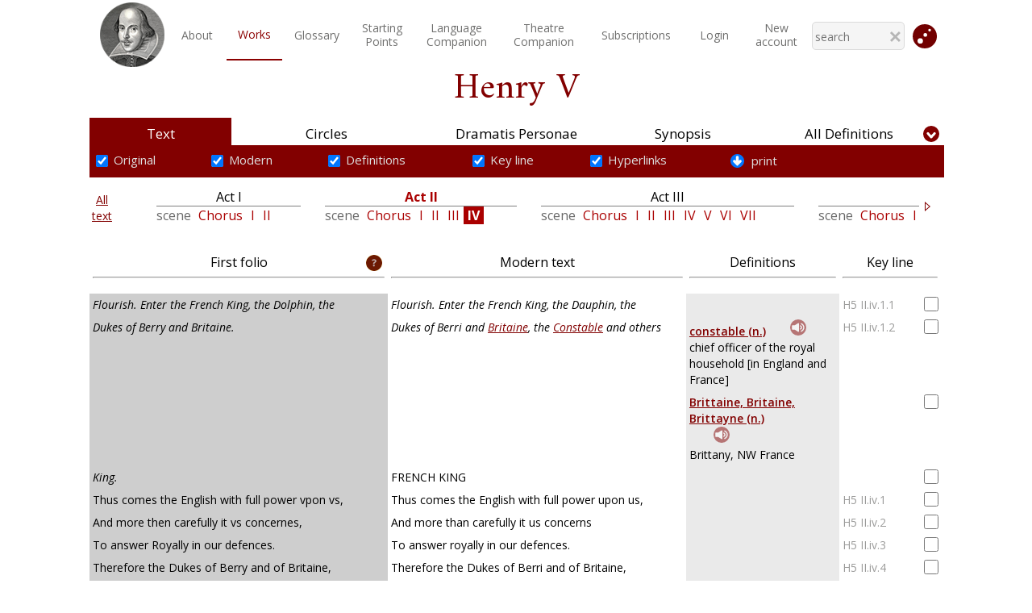

--- FILE ---
content_type: text/html; charset=utf-8
request_url: https://www.shakespeareswords.com/Public/Play.aspx?Content=Text&WorkId=38&Act=2&Scene=4
body_size: 38907
content:


<!DOCTYPE html>
<html>
<head><title>
	ShakespearesWords.com
</title><meta http-equiv="Content-Type" content="text/html; charset=utf-8" /><meta id="vpmt" name="viewport" content="width=device-width, initial-scale=0.5" /><link href="/Styles/Shakespeare_22.css?v=3" rel="stylesheet" /><link href="/Styles/PlayModal_22_01.css" rel="stylesheet" /><link href="/Styles/ucSearch_22.css?v=4" rel="stylesheet" />

    
    <script src="/Scripts/2-1-3-jquery.min.js"></script>
    <script src="/Scripts/AjaxCom.js"></script>
    <script src="/Scripts/Common_22.js"></script>
    <script src="/Scripts/Statistics.js"></script>


    <!--dočasně proti cashování-->
    <meta http-equiv="cache-control" content="max-age=0" /><meta http-equiv="cache-control" content="no-cache" /><meta http-equiv="expires" content="0" /><meta http-equiv="expires" content="Tue, 01 Jan 1980 1:00:00 GMT" /><meta http-equiv="pragma" content="no-cache" />

    <!-- Global site tag (gtag.js) - Google Analytics -->



    <link href="https://fonts.googleapis.com/css?family=Open+Sans:300,300i,400,400i,600,600i,700,700i,800,800i&amp;subset=cyrillic,cyrillic-ext,greek,greek-ext,latin-ext" rel="stylesheet" /><link href="https://fonts.googleapis.com/css?family=Amiri:400,400i,700,700i&amp;subset=arabic,latin-ext" rel="stylesheet" /><link href="https://fonts.googleapis.com/css?family=Libre+Baskerville:400,400i,700&amp;subset=latin-ext" rel="stylesheet" />
    <link href="/Styles/fixedPlayControls_22_01.css?v=2" rel="stylesheet" />
<link rel="stylesheet" type="text/css" href="/Styles/Public_22.css?v=5" /></head>

<body id="myBody" onbeforeunload="Exit()">

    <form method="post" action="./Play.aspx?Content=Text&amp;WorkId=38&amp;Act=2&amp;Scene=4" id="form1">
<div class="aspNetHidden">
<input type="hidden" name="__EVENTTARGET" id="__EVENTTARGET" value="" />
<input type="hidden" name="__EVENTARGUMENT" id="__EVENTARGUMENT" value="" />
<input type="hidden" name="__VIEWSTATE" id="__VIEWSTATE" value="9xlfUxPQvt+JMxLzftBIK0SQvU9ECUdrrS/EXT3iNX6Rva05cx1qq7BdQUDeVQcxj+2aaMwHCOXZFq1ECdJQBYSg9O0LKjt9UabHzr2m5vduuCCj5187j0pU4i6dW6CtQQfL+eLP8P9eepnZ2eNXyPfmNLfR+rnzGfLKyF7YgaMFLRs/R+exA/RsHJHnLEtylTmK/5k6eUbxA+7Q/rrYRGvX1nDeX5q0LKKbCJKhaSll0NVs9Ldee2aml4XYDKiHrjs/OUFvv4g4qp3UpmJJOhB66+ToPsMxRZVJ2AgTlFEomgDrF5LZmAyjyEbIqYVOkSkz0uwzr/erxodvrC5af+MEU2gJ0GhykNPlEDsRMDPXohaIPzX2IJMTdUH5snURKCS3bAVYDLNHQflZDCOrQSlKJho2m+/uchHeLtCwpUEKSNmR3LIFGkR75It8Ibj0kPE1w/wag/k03xHS21fIuu4YMNRgmiFFjrFrfvXFumi/kiR/z5keoCjal07jWqLLqFkGVZIOoOa7wZucqWPjIoRN3rLM4SfpMJOT+I9wWPSnoPoe+yborQxoxW36cmvXcfTDdLHXpks8WOeDV7By9UHSb6l9wJWvAV9zzqlENcRIwlT5rDVBsInFIJnty3tXyHhX8OYtAXOBlBkoMr0m5YXhWFcmmSjukHQ25eFpmO8GOX4Yqm4/0fhesvPfA4FXts5UNdLAY6OLzu4PRalvpiYU9z+YMVmo5DxT9IbLLtRFRKGd8LIWBClC5zxvhhTkbx4m0ZH6yuiG/vZB1ML6cyjMV++dpcJAHsXlWQbB1eM9sKZO/JQ/lSrMXK/A9ZYoNXOCfHovkv73zfiduneLIQ+ig2eNPj/MtLF/2YVV/ZHmqfkXpNHGsRwjGu3JEMekIqvSJ43eXROztHnAkTL7m4AuTYrUFb5zj2y3IrEK87ZEI2M/OzQRqBE1+8BZ1mRPsEHMN6sHH0NASTDpLgpIYQdGvoRpwSvHwnFOhma2gwcZtDWZkyxG4pO6nQjkn37nX8voDVutaJ3Hkkhbo7ysrkEdmNXYHNLp+uz/UfeHi32oCqo4s5CrPwstyAgS6KNRdEqxicaSsjiA6kPr4lX3fSyRAznZsatk01r+aRFdThgwAcAx37r/oxo/pHdUPQkAKtVLS2GHthljNOf4tO9pxvxWl4V3yLWa0nQZIj9+ESCmMD30nQFivoayWLsAvzBP/9XMpCbax2CWLMmJegQ1EA3iokdQAdejRriL0zJdjD3he8ktiJIxh1OEISv2DXTu945KVIntdJyp8+NqYOSp6Y+AkF4JD9EnWPtS0v+UhbhvYV+g0Gku5SS3EHxnGmKM/wgT1qaVpHlJvhU7nz0dxtGvXX2zJndK/Sp0uYwCFqggU4yoZ6EvH//5JJC6naFaoS5wtDCDTeKyIvFoB6c2p7wieCI35KQk2AzBJE1ISVjAFC9QAxtRrQ6Hv2UWP85BEZfuZc1j75VEq2JhRUKiVDF2/+bqTAaOPQp/QT8ahZlWqCgZR/QzwLa7N5ntwZTWIiF03tTRCkPaj1d+KxzlTdTJOtVCB7ODzIs6nfTnN9HhiFwzj/EybrWa4p89KTNwcWbpe0FJiQ9elDROs20z5bDyRyYueSQl0VDW4H06d1eJU5opGJd4OtibRSoS5wO8FMEPmVAGKIYlgezolfiDDeZ8hmc1oHdHwbRuv0whxBraYHG0laRtWAuFFm9cNs7VTxP05UoJ+DCpsovZXxhOOiohKxeQukL1CcOR+GkXLTNbPa8ZfLxs5O2A9/t1fvEhrsLwJ4NEJrxPqM3UpWoMUD4rHIUUzy79UdPhRosZKP6QxBtAXWTbixKMqUnxk3zqGDFmeq9zpGpOzfCuyxAEg0xK1W23rDrf4Wyix0UnbKaGxuj9Y/ALATEWZvIkit4RZ3ZilPeZZXRHM2MnEerc1VWFGmALmFnq/pt++RFU/XOd8yvlmDqrtPUNc5y1Wt/CajJiKfTzQJG7u3s6BxIkEeyqwby2q1pxXHvXKFIxMJQ1DrWweyjiKw3Sf45Ixn0mlT8HTW+LrBsJG8NWqB3flXMZ4xsleildL5XlUtKXIMwv/8GbWoKA8ExSQcC7OOD+Rn0hX9sji/Ping2BFnLiw1Le4LjNVu5xMjKaCLooLTZjVMkOw0kxp4QzIFDASPKkVhmk+7ebhAmf7Mp1uasCJoDgphik+z6tmThnJwmwEs5xBTz0CG9ewNDhuAP0SUEQkAC1sEq7A4IaJgi9/ZEBus+A2YGBDkj5d/TXIQ8aKHE1PUtRGfoR531fTs+rZU03JXPJb8ZHanuu8D+63Tx0tYNZx/yBD+Vecpi8HBmJhLTlyG+W8XilPBbxXr+yLXAUsiuqpm/QEN0MBDyRukN/e/R9oGpL5o/NuvDlI5cqF+v19EtyKML8CCJ4R2ydbDnchvthLJpAGh7KADXh6HeBm+/ev2/Ltkb5vSFjQ5MHKMuJ93p3I+p+cwm5wvDmzX/2cVY0aavYv0vWRu5HkW2CLSNbrRDgo2bi8hlkC/Tt/kVbG7w2iIhwWNow7bW3jzaOc2yIQIcyztYVk5krXLJ+rCrbS5rN1rOIRKDOXOaWjTASVJ82TzcKKybbqBegbexQtm+/xcx4SoWB/K2mh1IbTbdNvdQFOYbr/9Nkuxe2mwTpvMgearCYWIpCllQrHrY/P2xve1ukT/UT3ZlPJHUPLK3WoD8xTIF/hpW9115jIK+jiwRagpDHIqwGQauF79V2VDveGz2TBTX81D80DNB632oG2es/2igkNzqMS7CjDbnelsDLWle0Nrouad+BvO5A/jQpoZXxO+SK+eWQ+vJefBP5fayATJpf/vegQJNcn88bfu71neuLhxvXDOWzdA70H6drdmjBFpVIRN19RTkw0qdC97Smyy08yyBtYc1o+JxneZSxtUtcqCqvPP/[base64]/6V9p3JTRe7iy5FqkOKuu8dksBbBMYreZPUCvMa5GIl27DCO53risFw7wlHEJxl4h++FB+lQ5BDMJ6WQRWsxH2Ke5DjuvVhLanwaUlMtnu/eStd3Q0DcApVRUwhlVXAQrqoE7ezRSP2W3nX/1VrbV1AOMhRZfbzNXnmS1c+HckLcLXw5jiXxTevU472BEGpvRG5rozLJ8opuO5JWyd/KBA1LNZhYOYlyI6Rx1xw0muNMWTlzOIGk1uvO+K+JOSmxUv2a9qLynx2vRh0nCqUVqgo/+ccCNeacGG/[base64]/7QDM4DUat0X+oANS1ZQInwmsL0HMQfrJd1CzsAdtTXl855gsPddzCxs9dRazoG4VIZxcNcpVul6TsRgQ6rcbsxbc7eR6YZn8+Y79MMwjuKs0iF7CkudXM6kifpd/lBmgzAopsfaK644f4Xsgd/kvTYwwgx5A2Np2UpDygvS6CHabx9PFErwLzFHEvTZADiUfM6zgGU9ewPYcCermBUqIF9Gfgna+0MCGx+V6aRoTWHzp5SB+238MjINZ3Xg1BL14YOjFJcItJD6tBsA9ONmzNKPT44Su70RlSJrhbSaZWynx9pAO9fN/XLgPiHIFvajuCE/5856elxMvWufI6Q1TBI9JHH5fqE6MN4zC8H2iSetcibmlnqaw1ZRyg14W2SD1MVLJRw9mnEWceb0tm/W4w7BTGY5fxnllZ629nprsUUlICmUV8iS/GP2DKfp3nXamimtg2zWPBAOWukdfukOEU5zqZ8Y6jPqP3kykVzpLHrhOqa6Ql57P4NmxEZAg7nzjyEto0zVlewFBU+NFwwmpPg549WYoS34KPidhgxsuT5TyAwilhQmjGI70/SIu9e33hb4ogkyuPHDGZ3F4bXuadHuStBjQ6gooXr50BkjZMywRQ5hDuWNOS/4N6IO4NnS6cTiVbNeySeZsYAkeiHqCfee2V2ruK1HEaASPi7B/lsgul3AQDHv3fGJmDnAP2dmRNrvzScWtEO9YEhQoIJ0mPLR6g+P5JxYgn61szMsSysRKm0ymCc3I2wKJQGsR/aRgw6bmY8QzW8xjWkEndkkuzYp3pz1Nw+o3rhFgusbCSH7cLakbNpcu7xeK4Vc8IB2Isz2DhUuJ+byfoxOpcLNUFP+Ytm2WqZWEEFOA7BY1H3kbRejPFRYIMNxoPpJO1dQ+QTXicWQbJzaVJ2Cr5YAEt6slxmf+n0cv/ukg+/P972tAE3vNofFxJ5zzCd9P/roQLC6X/rW8AXMSEFLvERMPf6w/880BktpgJXQZmaZTCIFL1drg1ahaUS/sRTRdzq8omUoTIbKlZhgT09+iPYk5smpaR8PVqt49wFECTvon/nVv0Wa49Quytos/TOosUvG3wah/zmIl6CSlb3h8gIsGHrTyVve/ovoRtVe5eq+yhJntXoV8+tWrYaT1KImaisbGu09AJ5ecwY8z57eq2vTT1nEjV4XqJWNWSgUAP2TRthncLbNYsIynCi7w4gPetQUtWW3fvwCZ6VQ8Ei+soDMX72MW1azEbJL0a9pMPgvq0qpvo/zBcjwrlzz4xFMrZcvwVbh7OM9GroFYbpSlg/i7JD2VKqYWTdqGqN8hdm+sF7zyETBjxWdJnSmdgMS0M8m8l8M/hQ3v/+pCKksc2WsAGWmPU1HDQp3MsP09gUINGUwhoYtdJXkjvEjlcm6bZV3cUq1E/bzU+1iZwTTRBGTWftLf9DVVMVrHeLwfBAxC7sEUu6bDP4Vbu+8QxLleyhgcOGCNzh2tQbRpG1Iquxd8cePZYz+Kn3dxA3hPuxQrQJwqygLYM78CeUdV8cllav551XrGFJPPioaM2voK7Vdjsn5rw853JOHI7ZsuxfsVSfr7QZGNOnjzq/gkPk8n2KzmZHA/CX7xk2rzwrFGJmIrHGWkxXCgUiWrpaLCEh081CpBH/gtBxL5C6nKyQwHKmCoV3UMhoNgyDxu7kHm0b5pCgvzMCf4Z35kvLSwTPVEIs5Ha1fooH19mPsEqihzRdLchNjAgkP+Ia25cgfGGzFGqg9M1cpLCMP/KSXFCCl5XCkzGTJpCT9eOUYRTTTjCKJYiOLOLXCzFmrA+GXTxUxEAG7EHInWUVEZi9ZATcRzGhAzR/3tPS0T7B2erRCRLJaWpGLHgFuDAjsauPt1Ya25H9oY1iYZ9AwmBXpqIneDsiAlJKOXMxTjfnE4S0zMmMAadmRLl0FB/EvqZUrswnPNYCHQvrBC69eERea0FGQyH5O2hkLObaIK4Syr3/Bj93DDtYP8uKX9uhgvD4KSYjwfckSB+sdLibsgyv78NfwYlz263SOQmSYI/u3tBjBGd+cLaSaB7ewzv+LqyP5D0A964H5QnpxUy9CC6wn3YdmBU6jKQ5CD2UI5TLfJg4HH4HouO1YCsI7Ivci7vSPcXuqBE0MLATzj0LTt/jC8NgRbHdIOP7AVU96yvoPtF3Ikb6kqox3u4mWocRIHXy7rYKhvlAwV8qGIY1ApMdPtrk4+IMA1xpAFeDUB8/cfP+jxuVnWfnG8jEuJykFEgJ02ipWwWuWry1f12WZCsahUw77ohjqGsK9+v2Kry+yLb+61WihNTvoaDDRsMsEFVMQWf5N2Y80yGUdGHpI9onWpZrZw6IhYZgU/Ib1GRvhr/Px+K8zk5QGT0I3arzad2XAkQsSjQ2ad5SQ55mCWfoKIvSr97XJNm5bm4Tighj7o7/Aa1oh00rDQ34fweX2IN+fo1PX6FAyv9Gtg8AQ/NRBhH7Kt0MQwbc401Mwnq3a/nnqG5FVeAWnoIyFJ+pLoJOWzWUOHUHbfI9r1o6innUdFR+eTCSdUEmb049wGIGMKJSplCdmL1uJvPAqgD5MdcGKIXqlEgfHCae2npP51w4mZx33pMbcbAQrE4gWIMFnbkg==" />
</div>

<script type="text/javascript">
//<![CDATA[
var theForm = document.forms['form1'];
if (!theForm) {
    theForm = document.form1;
}
function __doPostBack(eventTarget, eventArgument) {
    if (!theForm.onsubmit || (theForm.onsubmit() != false)) {
        theForm.__EVENTTARGET.value = eventTarget;
        theForm.__EVENTARGUMENT.value = eventArgument;
        theForm.submit();
    }
}
//]]>
</script>



<script src="/Scripts/ShareWorks_22_01.js?v=1" type="text/javascript"></script>
<div class="aspNetHidden">

	<input type="hidden" name="__VIEWSTATEGENERATOR" id="__VIEWSTATEGENERATOR" value="36EC2708" />
</div>
        <div class="playFixed">
            <div id="responseCont" class="remainingInfo"></div>
            



<div class="mainMenuContainer">
    
    <table id="ucPublicMenu_menuPublicTable" class="menuPublicTable">
	<tr>
		<td class="cornerCellL">
                <a id="ucPublicMenu_HyperLink2" href="../Default.aspx"><img id="ucPublicMenu_Image1" class="iconStyle" src="../Images/ShakespearePortrait100px.png" /></a>
            </td>
		<td id="desktopMenuTd" class="desktopMenuTd" onmouseout="hideMobilMenu();" onmousemove="menuShown();">
                <table id="ucPublicMenu_Table1" class="standardMenuItems" style="width:100%;">
			<tr>
				<td id="ucPublicMenu_homepageCell" class="menuItemInvisible"><a id="homepageLink" class="menuItemInvisible" href="../Default.aspx">Homepage</a></td><td id="ucPublicMenu_aboutCell"><a id="ucPublicMenu_hypAbout" href="About.aspx">About</a></td><td id="ucPublicMenu_worksCell" class="selected"><a id="ucPublicMenu_worksLink" href="Works.aspx">Works</a></td><td id="ucPublicMenu_glossaryCell"><a id="ucPublicMenu_glossaryLink" href="Glossary.aspx">Glossary</a></td><td id="ucPublicMenu_startingCell"><a id="ucPublicMenu_startingLink" href="StartingPoints/Default.aspx">Starting<br class="onlyDesktop" />Points</a></td><td id="ucPublicMenu_companionCell"><a id="ucPublicMenu_companionLink" href="LanguageCompanion/Default.aspx">Language<br class="onlyDesktop" />Companion</a></td><td id="ucPublicMenu_theatreCompanionCell"><a id="ucPublicMenu_theatreCompanionLink" href="TheatreCompanion/Default.aspx">Theatre<br class="onlyDesktop" />Companion</a></td><td id="ucPublicMenu_pricesCell"><a id="ucPublicMenu_pricesLink" href="Prices.aspx">Subscriptions</a></td><td id="ucPublicMenu_searchCell" class="menuItemInvisible"><a id="HyperLink1" class="menuItemInvisible" href="Search.aspx">Search</a></td><td id="ucPublicMenu_advencedSearchCell" class="menuItemInvisible"><a id="HyperLink3" class="menuItemInvisible" href="AdvancedSearch.aspx">Advanced Search</a></td><td id="ucPublicMenu_accountCell"><a id="ucPublicMenu_hypLoginAccount" href="../Login.aspx">Login</a></td><td id="ucPublicMenu_TableCell1"><a id="ucPublicMenu_hypNewAccount" href="NewAccount.aspx">New <br class="onlyDesktop" />account</a></td><td id="ucPublicMenu_JumpMobile" class="jumpMobile">
                            <p onclick="ShowJumpModal()" style="text-align:center;">Jump directly</p>
                        </td>
			</tr>
		</table>
            </td>
		<td class="cornerCellR">

                

<script src="/Scripts/AjaxCom.js"></script>
<script src="/Scripts/SearchMenu_01.js"></script>



<table class="searchTopTab menuSearch">
    <tr>
        <td style="border-bottom:none !important;">
            <input name="ctl00$ucPublicMenu$ucSearchMenu1$txtSearchMenu" type="text" autocomplete="off" id="txtSearchMenu" class="resultComplete" onkeyup="onTxtKeyDownMenu(event);" placeholder="search" />
            <div id="DivMenuAutocompleteResults" class="divSearchResult invisible"></div>
            <img src="/Styles/_images/closeSymbSmall.png" onclick="HideResults()" class="hideResBtn" />
        </td>
    </tr>
</table>

<!--setTimeout(onTxtKeyDownMenu(event),3000)-->




                
                <img src="/Images/jumpICO_01.svg" id="ucPublicMenu_jumpMenu" onclick="ShowJumpModal();" width="30" class="jumpIco" />
            </td>
		<td class="burgerMenu">
                <img src="/Styles/_images/burgerSymb.jpg" onclick="showMobilMenu();" />
            </td>
	</tr>
</table>


</div>

        </div>
        <div class="mainContainer">
            
    <div id="collapseSetCont" class="noCollapse">
        <input type="hidden" name="ctl00$ContentPlaceHolder1$SelectedToShareHF" id="SelectedToShareHF" value="0" />
        

<link href="/Styles/ucPlay_22_02.css?v=2" rel="stylesheet" />


<script>
    function ShowTextSubmenu() {
        //funkce zobrazuje textove podmenu
        var menu = document.getElementById('textSubMenu');
        menu.className = "textSubMenuTableVis";
    }

    function onHeadwordClick(headwordId, headwordFile) {
        //alert("Headword id: " + headwordId + "Headword file: " + headwordFile);
        playSound(headwordFile);
    }

</script>


<div class="playTitle">
    <span id="lblPlayName" class="playname mainTitleMb contwh">Henry V</span>
</div>

<table class="playFixedTable">
    <tr class="playBookmarks">
        <td class="textLink">
            <a id="ContentPlaceHolder1_ucPlay1_linkText" class="selected" href="/Public/Play.aspx?Content=Text&amp;WorkId=38&amp;Scene=1&amp;Act=1&amp;Line=1">Text</a>
        </td>
        <td class="personaeLink">
            <a id="ContentPlaceHolder1_ucPlay1_linkCircles" href="/Public/Play.aspx?Content=Circles&amp;WorkId=38">Circles</a>
        </td>

        <td class="personaeLink">
            <a id="ContentPlaceHolder1_ucPlay1_linkPersonae" href="/Public/Play.aspx?Content=Personae&amp;WorkId=38">Dramatis Personae</a>
        </td>

        <td class="synopsisLink">
            <a id="ContentPlaceHolder1_ucPlay1_linkSynopsis" href="/Public/Play.aspx?Content=Synopsis&amp;WorkId=38">Synopsis</a>
        </td>
        <td class="definitionsLink">
            <a id="ContentPlaceHolder1_ucPlay1_linkDefinitions" href="/Public/Play.aspx?Content=Definitions&amp;WorkId=38">All Definitions</a>
        </td>
    </tr>
    <tr class="playBookmarksMobile">
        <td id="ContentPlaceHolder1_ucPlay1_mobileText" class="selected">
            <a id="ContentPlaceHolder1_ucPlay1_linkTextMobile" href="/Public/Play.aspx?Content=Text&amp;WorkId=38&amp;Scene=1&amp;Act=1&amp;Line=1">
                <img src="/Styles/_images/text_Ico.png" />
            </a>
        </td>

        <td id="ContentPlaceHolder1_ucPlay1_mobileCircles">
            <a id="ContentPlaceHolder1_ucPlay1_linkCirclesMobile" href="/Public/Play.aspx?Content=Circles&amp;WorkId=38">
                <img src="/Styles/_images/circles_Ico.png" />
            </a>
        </td>

        <td id="ContentPlaceHolder1_ucPlay1_mobilePersonae">
            <a id="ContentPlaceHolder1_ucPlay1_linkPersonaeMobile" href="/Public/Play.aspx?Content=Personae&amp;WorkId=38">
                <img src="/Styles/_images/dramatis_Ico.png" />
            </a>
        </td>

        <td id="ContentPlaceHolder1_ucPlay1_mobileSynopsis">
            <a id="ContentPlaceHolder1_ucPlay1_linkSynopsisMobile" href="/Public/Play.aspx?Content=Synopsis&amp;WorkId=38">
                <img src="/Styles/_images/synopsis_Ico.png" />
            </a>
        </td>

        <td id="ContentPlaceHolder1_ucPlay1_mobileDefinitions">
            <a id="ContentPlaceHolder1_ucPlay1_linkDefinitionsMobile" href="/Public/Play.aspx?Content=Definitions&amp;WorkId=38">
                <img src="/Styles/_images/definitions_Ico.png" />
            </a>
        </td>

    </tr>
</table>

<table class="playMainTable">
    <tr>
        <td colspan="5" class="playContentContainer">
            <div id="DivCont"><div id="ContentPlaceHolder1_ucPlay1_ctl00_Panel1">
	

    

<style type="text/css">
    .auto-style1 {
        height: 30px;
    }
</style>



<input type="hidden" name="ctl00$ContentPlaceHolder1$ucPlay1$ctl00$ucText_SubMenu$hfSnippetRange" id="hfSnippetRange" value="AAA" />


<div id="myModal" class="modal">

    <!-- Modal content -->
    <div class="modal-content">
        <span class="close">&times;</span>

        <br />

        <table border="0" class="printTable">
            <tr>

                <td colspan="2" class="center">
                    <div class="playname">
                        Print
                        <span id="ContentPlaceHolder1_ucPlay1_ctl00_ucText_SubMenu_lblName">Henry V</span>
                    </div>
                    <br>
                    <div class="simplePopupText">
                        Select what you want to print
                    </div>
                </td>
            </tr>

            <tr>
                <td class="checkboxCellLeft">
                    <input id="ContentPlaceHolder1_ucPlay1_ctl00_ucText_SubMenu_rdPlay" type="radio" name="ctl00$ContentPlaceHolder1$ucPlay1$ctl00$ucText_SubMenu$printSelect" value="rdPlay" checked="checked" /><label for="ContentPlaceHolder1_ucPlay1_ctl00_ucText_SubMenu_rdPlay">Current play</label>

                </td>
                <td class="checkboxCell">
                    <input id="ContentPlaceHolder1_ucPlay1_ctl00_ucText_SubMenu_chkModern" type="checkbox" name="ctl00$ContentPlaceHolder1$ucPlay1$ctl00$ucText_SubMenu$chkModern" checked="checked" /><label for="ContentPlaceHolder1_ucPlay1_ctl00_ucText_SubMenu_chkModern">Modern text</label>
                </td>
            </tr>

            <tr>
                <td class="checkboxCellLeft">
                    <input id="ContentPlaceHolder1_ucPlay1_ctl00_ucText_SubMenu_rdAct" type="radio" name="ctl00$ContentPlaceHolder1$ucPlay1$ctl00$ucText_SubMenu$printSelect" value="rdAct" /><label for="ContentPlaceHolder1_ucPlay1_ctl00_ucText_SubMenu_rdAct">Current act</label>
                </td>
                <td class="checkboxCell">
                    <input id="ContentPlaceHolder1_ucPlay1_ctl00_ucText_SubMenu_chkFolio" type="checkbox" name="ctl00$ContentPlaceHolder1$ucPlay1$ctl00$ucText_SubMenu$chkFolio" checked="checked" /><label for="ContentPlaceHolder1_ucPlay1_ctl00_ucText_SubMenu_chkFolio">Folio text</label>
                </td>
            </tr>

            <tr>
                <td class="checkboxCellLeft">
                    <input id="ContentPlaceHolder1_ucPlay1_ctl00_ucText_SubMenu_rdScene" type="radio" name="ctl00$ContentPlaceHolder1$ucPlay1$ctl00$ucText_SubMenu$printSelect" value="rdScene" /><label for="ContentPlaceHolder1_ucPlay1_ctl00_ucText_SubMenu_rdScene">Current scene</label>

                </td>
                <td class="checkboxCell">
                    <input id="ContentPlaceHolder1_ucPlay1_ctl00_ucText_SubMenu_chkDefs" type="checkbox" name="ctl00$ContentPlaceHolder1$ucPlay1$ctl00$ucText_SubMenu$chkDefs" checked="checked" /><label for="ContentPlaceHolder1_ucPlay1_ctl00_ucText_SubMenu_chkDefs">Definitions</label>
                </td>
            </tr>

            <tr>
                <td class="checkboxCellLeft">
                    <input id="rdSnippet" type="radio" name="ctl00$ContentPlaceHolder1$ucPlay1$ctl00$ucText_SubMenu$printSelect" value="rdSnippet" /><label for="rdSnippet">Your Snippet</label>
                </td>
                <td class="checkboxCell">
                    <input id="ContentPlaceHolder1_ucPlay1_ctl00_ucText_SubMenu_chkKeyline" type="checkbox" name="ctl00$ContentPlaceHolder1$ucPlay1$ctl00$ucText_SubMenu$chkKeyline" checked="checked" /><label for="ContentPlaceHolder1_ucPlay1_ctl00_ucText_SubMenu_chkKeyline">Key line</label>
                </td>
            </tr>
            
            <tr>
                <td colspan="2" class="auto-style1">
                    <input type="submit" name="ctl00$ContentPlaceHolder1$ucPlay1$ctl00$ucText_SubMenu$btnOpenPrintPage" value="Open page for print" id="ContentPlaceHolder1_ucPlay1_ctl00_ucText_SubMenu_btnOpenPrintPage" />
                </td>
            </tr>
        </table>
    </div>
</div>

<div id="myShareModal" class="modal shareModal">

    <!-- Modal content -->
    <div class="modal-content">
        <span class="close1">&times;</span>
        <br />
        <h2>Share snippet</h2>
        <p id="textShare">Link to your snippet was copied to the clipboard</p>
        <input id="sharedLink" type="text" class="sharedLink" />
        <input type="button" value="OK" id="okButton">
    </div>

</div>


<div id="ContentPlaceHolder1_ucPlay1_ctl00_ucText_SubMenu_DivAllOptions" class="DivAllOptions">
    <table id="textSubMenu" class="textSubMenuTableVis">
        <tr class="playChecksRow">
            <td>
                <input type="checkbox" id="chkOriginalText" checked="checked" onclick="GetSelection()">
                <label for="chkOriginalText">Original</label>
            </td>
            <td>
                <input type="checkbox" id="chkModernText" checked="checked" onclick="GetSelection()">
                <label for="chkModernText">Modern</label>
            </td>

            <td>
                <input type="checkbox" id="chkDefinitions" checked="checked" onclick="GetSelection()">
                <label for="chkDefinitions">Definitions</label>
            </td>
            <td>
                <input type="checkbox" id="chkKeyLine" checked="checked" onclick="GetSelection()">
                <label for="chkKeyLine">Key line</label>
            </td>

            <td>
                <input type="checkbox" id="chkHyperlink" checked="checked" onclick="GetSelection()">
                <label for="chkHyperlink">Hyperlinks</label>
            </td>

            <td>
                <div id="myBtn" class="printLink">
                    <img id="ContentPlaceHolder1_ucPlay1_ctl00_ucText_SubMenu_Image1" class="downArrow" src="../Styles/_images/down-arrow.svg" />&nbsp;print
                </div>
            </td>
            <td id="sharingToolsTd" style="position: relative;">
                <div id="shareBtn" class="shareLink invis">
                    <img id="ContentPlaceHolder1_ucPlay1_ctl00_ucText_SubMenu_Image2" class="downArrow" src="../Styles/_images/down-arrow.svg" />&nbsp;share
                </div>
            </td>
	
            <td class="deskDdlNavigationTd">
                

<script>
    function ddlNavigate(obj) {
        //naviguje při změně výběru v DDL
        var workid = document.getElementById('thisWorkId').value;
        var values = obj.value.split("_");
        window.location.href = '/Public/Play.aspx?Content=Text&WorkId=' + workid
            + "&Act=" + values[0] + "&Scene=" + values[1];
    }
</script>

<select name="ctl00$ContentPlaceHolder1$ucPlay1$ctl00$ucText_SubMenu$ucPlayDDL1$mobileDDL" id="ContentPlaceHolder1_ucPlay1_ctl00_ucText_SubMenu_ucPlayDDL1_mobileDDL" class="mobileNavigate" onchange="ddlNavigate(this)">
		<option value="1_0">Act 1 &gt; Scene 0</option>
		<option value="1_1">Act 1 &gt; Scene 1</option>
		<option value="1_2">Act 1 &gt; Scene 2</option>
		<option value="2_0">Act 2 &gt; Scene 0</option>
		<option value="2_1">Act 2 &gt; Scene 1</option>
		<option value="2_2">Act 2 &gt; Scene 2</option>
		<option value="2_3">Act 2 &gt; Scene 3</option>
		<option selected="selected" value="2_4">Act 2 &gt; Scene 4</option>
		<option value="3_0">Act 3 &gt; Scene 0</option>
		<option value="3_1">Act 3 &gt; Scene 1</option>
		<option value="3_2">Act 3 &gt; Scene 2</option>
		<option value="3_3">Act 3 &gt; Scene 3</option>
		<option value="3_4">Act 3 &gt; Scene 4</option>
		<option value="3_5">Act 3 &gt; Scene 5</option>
		<option value="3_6">Act 3 &gt; Scene 6</option>
		<option value="3_7">Act 3 &gt; Scene 7</option>
		<option value="4_0">Act 4 &gt; Scene 0</option>
		<option value="4_1">Act 4 &gt; Scene 1</option>
		<option value="4_2">Act 4 &gt; Scene 2</option>
		<option value="4_3">Act 4 &gt; Scene 3</option>
		<option value="4_4">Act 4 &gt; Scene 4</option>
		<option value="4_5">Act 4 &gt; Scene 5</option>
		<option value="4_6">Act 4 &gt; Scene 6</option>
		<option value="4_7">Act 4 &gt; Scene 7</option>
		<option value="4_8">Act 4 &gt; Scene 8</option>
		<option value="5_0">Act 5 &gt; Scene 0</option>
		<option value="5_1">Act 5 &gt; Scene 1</option>
		<option value="5_2">Act 5 &gt; Scene 2</option>
		<option value="100_0">Act 100 &gt; Scene 0</option>

	</select>
<input type="hidden" name="ctl00$ContentPlaceHolder1$ucPlay1$ctl00$ucText_SubMenu$ucPlayDDL1$thisWorkId" id="thisWorkId" value="38" />

            </td>
            <td>
                <img src="/Images/arrow_symbol.svg" class="collapseBtn" onclick="ChangeCollapseNavigation();" />
                <img id="clearBtn" class="clearBtn invis" src="../Styles/_images/clearBtn.jpg" />
            </td>
        </tr>
        <tr>
            <td colspan="7" class="playChecksRowMobile">

                <select name="ctl00$ContentPlaceHolder1$ucPlay1$ctl00$ucText_SubMenu$playBookmarksDDL" id="playBookmarksDDL" onchange="GetMobileSelection(this);">
		<option value="1">Modern</option>
		<option value="2">Original</option>
		<option value="3">Modern with Definitions</option>
		<option value="4">Original with Definitions</option>
		<option selected="selected" value="5">Modern with Key line</option>

	</select>

                <div class="mobLinkCheck">
                    <input type="checkbox" id="mobChkHyperlink" checked="checked" onclick="ChangeMobileHyperlinkVisible(this);" /><br />
                    <label for="mobHyperlink">Hyperlinks</label>
                </div>

                <div id="shareBtnMob" class="shareLinkMob invis">
                    <img id="ContentPlaceHolder1_ucPlay1_ctl00_ucText_SubMenu_Image3" src="../Styles/_images/down-arrow.svg" />
                    <span>Share</span>
                </div>
                <img id="clearBtnMob" class="clearBtnMob invis" src="../Styles/_images/clearBtnMob.jpg" />
                

<script>
    function ddlNavigate(obj) {
        //naviguje při změně výběru v DDL
        var workid = document.getElementById('thisWorkId').value;
        var values = obj.value.split("_");
        window.location.href = '/Public/Play.aspx?Content=Text&WorkId=' + workid
            + "&Act=" + values[0] + "&Scene=" + values[1];
    }
</script>

<select name="ctl00$ContentPlaceHolder1$ucPlay1$ctl00$ucText_SubMenu$ucPlayDDL$mobileDDL" id="ContentPlaceHolder1_ucPlay1_ctl00_ucText_SubMenu_ucPlayDDL_mobileDDL" class="mobileNavigate" onchange="ddlNavigate(this)">
		<option value="1_0">Act 1 &gt; Scene 0</option>
		<option value="1_1">Act 1 &gt; Scene 1</option>
		<option value="1_2">Act 1 &gt; Scene 2</option>
		<option value="2_0">Act 2 &gt; Scene 0</option>
		<option value="2_1">Act 2 &gt; Scene 1</option>
		<option value="2_2">Act 2 &gt; Scene 2</option>
		<option value="2_3">Act 2 &gt; Scene 3</option>
		<option selected="selected" value="2_4">Act 2 &gt; Scene 4</option>
		<option value="3_0">Act 3 &gt; Scene 0</option>
		<option value="3_1">Act 3 &gt; Scene 1</option>
		<option value="3_2">Act 3 &gt; Scene 2</option>
		<option value="3_3">Act 3 &gt; Scene 3</option>
		<option value="3_4">Act 3 &gt; Scene 4</option>
		<option value="3_5">Act 3 &gt; Scene 5</option>
		<option value="3_6">Act 3 &gt; Scene 6</option>
		<option value="3_7">Act 3 &gt; Scene 7</option>
		<option value="4_0">Act 4 &gt; Scene 0</option>
		<option value="4_1">Act 4 &gt; Scene 1</option>
		<option value="4_2">Act 4 &gt; Scene 2</option>
		<option value="4_3">Act 4 &gt; Scene 3</option>
		<option value="4_4">Act 4 &gt; Scene 4</option>
		<option value="4_5">Act 4 &gt; Scene 5</option>
		<option value="4_6">Act 4 &gt; Scene 6</option>
		<option value="4_7">Act 4 &gt; Scene 7</option>
		<option value="4_8">Act 4 &gt; Scene 8</option>
		<option value="5_0">Act 5 &gt; Scene 0</option>
		<option value="5_1">Act 5 &gt; Scene 1</option>
		<option value="5_2">Act 5 &gt; Scene 2</option>
		<option value="100_0">Act 100 &gt; Scene 0</option>

	</select>
<input type="hidden" name="ctl00$ContentPlaceHolder1$ucPlay1$ctl00$ucText_SubMenu$ucPlayDDL$thisWorkId" id="thisWorkId" value="38" />

            </td>
        </tr>
    </table>
</div>



<input type="hidden" name="ctl00$ContentPlaceHolder1$ucPlay1$ctl00$ucText_SubMenu$printCookieValueHf" id="printCookieValueHf" value="0" />


<script>
    // Get the modal
    var modal = document.getElementById("myModal");
    var shareModal = document.getElementById("myShareModal");

    // Get the button that opens the modal
    var btn = document.getElementById("myBtn");
    var btn1 = document.getElementById("shareBtn");
    var btnMob = document.getElementById("shareBtnMob");
    var clearBtn = document.getElementById("clearBtn");
    var clearBtnMob = document.getElementById("clearBtnMob");

    // Get the <span> element that closes the modal
    var span = document.getElementsByClassName("close")[0];
    var span1 = document.getElementsByClassName("close1")[0];
    var okBtn = document.getElementById("okButton");

    // When the user clicks on the button, open the modal
    btn.onclick = function () {
        modal.style.display = "block";
        //zapisuji do HF selected text
        //var idContentFrom;
        //var idContentTo;
        //var stringHF;
        //if (cook != null && cook != "") {
        //    //var pparts = cook.split(",");
        //    //idContentFrom = document.getElementsByName(pparts[0])[0].getElementsByClassName("anchorTd")[0].childNodes[0].name;
        //    //stringHF = idContentFrom;
        //    //if (pparts.length > 1) {
        //    //    idContentTo = document.getElementsByName(pparts[1])[0].getElementsByClassName("anchorTd")[0].childNodes[0].name;
        //    //    stringHF += "-" + idContentTo;
        //    //}
        //    stringHF = cook;
        //}
        ////zapisuji do HF
        //var hf = document.getElementById("printCookieValueHf");
        //hf.value = stringHF;
        var myCook = GetCookie("shared");
        if (myCook == null || myCook == "" || myCook === "undefined") {
            document.getElementById("rdSnippet").disabled = true;
        }
        else {
            var rb = document.getElementById("rdSnippet");
            rb.removeAttribute("disabled");
            rb.checked = true;
        }
    }
    btn1.onclick = function () {
        ShowShareModal();
    }
    btnMob.onclick = function () {
        ShowShareModal();
    }
    // When the user clicks on <span> (x), close the modal
    span.onclick = function () {
        modal.style.display = "none";
    }
    span1.onclick = function () {
        shareModal.style.display = "none";
    }
    okBtn.onclick = function () {
        ClearSelection();
    }
    //okButton.onclick = function () {
    //    ClearSelection();
    //}
    clearBtn.onclick = function () {
        ClearSelection();
    }
    clearBtnMob.onclick = function () {
        ClearSelection();
    }

    // When the user clicks anywhere outside of the modal, close it
    window.onclick = function (event) {
        if (event.target == modal) {
            modal.style.display = "none";
        }
    }
    //share modal
    window.onclick = function (event) {
        if (event.target == shareModal) {
            shareModal.style.display = "none";
        }
    }

    function ClearSelection() {
        shareModal.style.display = "none";
        document.getElementById("SelectedToShareHF").value = "0";
        RemoveHighlights();
        RemoveCookie("shared");
        cookValMinor = false;
        cookValGreater = false;
        console.dir("cookie po smazání: " + GetCookie("shared"));
    }

    function ShowShareModal() {
        var url = CreateShareLink();
        var lab = document.getElementById("textShare");
        var copyText = document.getElementById("sharedLink");
        copyText.value = url;
        console.dir(copyText);
        if (url == "---") {
            lab.innerText = "Select shared rows first.";
            lab.className = "redText";
        }
        else {
            lab.className = "";
            lab.innerText = "Link to your snippet was copied to the clipboard.";
            copyToClipboard(url);
        }
        shareModal.style.display = "block";
    }

    function copyToClipboard(text) {
        var sampleTextarea = document.createElement("textarea");
        document.body.appendChild(sampleTextarea);
        sampleTextarea.value = text; //save main text in it
        sampleTextarea.select(); //select textarea contenrs
        document.execCommand("copy");
        document.body.removeChild(sampleTextarea);
    }



</script>


<!--linkuji sešit pro cookies nastavení-->
<script src="/Scripts/CookieSetting_22.js"></script>
<script src="/Scripts/TextSubMenu_22.js"></script>


    

<script src="/Scripts/2-1-3-jquery.min.js"></script>
<link href="/Styles/playTOC.css" rel="stylesheet" />

<div id="ContentPlaceHolder1_ucPlay1_ctl00_ucPlay_Text_TOC_Panel1">
		

    <table class="playTocTable">
        <tr>
            <td>
                <a id="ContentPlaceHolder1_ucPlay1_ctl00_ucPlay_Text_TOC_allTextBtn" class="allTextBtn" href="javascript:__doPostBack(&#39;ctl00$ContentPlaceHolder1$ucPlay1$ctl00$ucPlay_Text_TOC$allTextBtn&#39;,&#39;&#39;)">All<br />text</a>
            </td>
            <td class="arrowTd">
                <img src="/Styles/_images/leftArrow_TOC_disable.gif" id="leftArrowImg" class="arrowSymb disable" />
            </td>
            <td id="tocMainContainer" class="tocMainContainer">
                <div id="tocContainer" class="tocContainer">
                <div class="actContainer"><a id="ContentPlaceHolder1_ucPlay1_ctl00_ucPlay_Text_TOC_act_1_0" class="actLink" href="/Public/Play.aspx?Content=Text&amp;WorkId=38&amp;Act=1&amp;Scene=0"><div class="actTitle"><div>Act I</div></div></a><div class="sceneContainer"><span>scene </span><a id="ContentPlaceHolder1_ucPlay1_ctl00_ucPlay_Text_TOC_act_1-scene_0" href="/Public/Play.aspx?Content=Text&amp;WorkId=38&amp;Act=1&amp;Scene=0">Chorus</a><a id="ContentPlaceHolder1_ucPlay1_ctl00_ucPlay_Text_TOC_act_1-scene_1" href="/Public/Play.aspx?Content=Text&amp;WorkId=38&amp;Act=1&amp;Scene=1">I</a><a id="ContentPlaceHolder1_ucPlay1_ctl00_ucPlay_Text_TOC_act_1-scene_2" href="/Public/Play.aspx?Content=Text&amp;WorkId=38&amp;Act=1&amp;Scene=2">II</a></div></div><div class="actContainer selected"><a id="ContentPlaceHolder1_ucPlay1_ctl00_ucPlay_Text_TOC_act_2_0" class="actSelected actLink" href="/Public/Play.aspx?Content=Text&amp;WorkId=38&amp;Act=2&amp;Scene=0"><div class="actTitle"><div>Act II</div></div></a><div class="sceneContainer"><span>scene </span><a id="ContentPlaceHolder1_ucPlay1_ctl00_ucPlay_Text_TOC_act_2-scene_0" href="/Public/Play.aspx?Content=Text&amp;WorkId=38&amp;Act=2&amp;Scene=0">Chorus</a><a id="ContentPlaceHolder1_ucPlay1_ctl00_ucPlay_Text_TOC_act_2-scene_1" href="/Public/Play.aspx?Content=Text&amp;WorkId=38&amp;Act=2&amp;Scene=1">I</a><a id="ContentPlaceHolder1_ucPlay1_ctl00_ucPlay_Text_TOC_act_2-scene_2" href="/Public/Play.aspx?Content=Text&amp;WorkId=38&amp;Act=2&amp;Scene=2">II</a><a id="ContentPlaceHolder1_ucPlay1_ctl00_ucPlay_Text_TOC_act_2-scene_3" href="/Public/Play.aspx?Content=Text&amp;WorkId=38&amp;Act=2&amp;Scene=3">III</a><a id="ContentPlaceHolder1_ucPlay1_ctl00_ucPlay_Text_TOC_act_2-scene_4" class="selected" href="/Public/Play.aspx?Content=Text&amp;WorkId=38&amp;Act=2&amp;Scene=4">IV</a></div></div><div class="actContainer"><a id="ContentPlaceHolder1_ucPlay1_ctl00_ucPlay_Text_TOC_act_3_0" class="actLink" href="/Public/Play.aspx?Content=Text&amp;WorkId=38&amp;Act=3&amp;Scene=0"><div class="actTitle"><div>Act III</div></div></a><div class="sceneContainer"><span>scene </span><a id="ContentPlaceHolder1_ucPlay1_ctl00_ucPlay_Text_TOC_act_3-scene_0" href="/Public/Play.aspx?Content=Text&amp;WorkId=38&amp;Act=3&amp;Scene=0">Chorus</a><a id="ContentPlaceHolder1_ucPlay1_ctl00_ucPlay_Text_TOC_act_3-scene_1" href="/Public/Play.aspx?Content=Text&amp;WorkId=38&amp;Act=3&amp;Scene=1">I</a><a id="ContentPlaceHolder1_ucPlay1_ctl00_ucPlay_Text_TOC_act_3-scene_2" href="/Public/Play.aspx?Content=Text&amp;WorkId=38&amp;Act=3&amp;Scene=2">II</a><a id="ContentPlaceHolder1_ucPlay1_ctl00_ucPlay_Text_TOC_act_3-scene_3" href="/Public/Play.aspx?Content=Text&amp;WorkId=38&amp;Act=3&amp;Scene=3">III</a><a id="ContentPlaceHolder1_ucPlay1_ctl00_ucPlay_Text_TOC_act_3-scene_4" href="/Public/Play.aspx?Content=Text&amp;WorkId=38&amp;Act=3&amp;Scene=4">IV</a><a id="ContentPlaceHolder1_ucPlay1_ctl00_ucPlay_Text_TOC_act_3-scene_5" href="/Public/Play.aspx?Content=Text&amp;WorkId=38&amp;Act=3&amp;Scene=5">V</a><a id="ContentPlaceHolder1_ucPlay1_ctl00_ucPlay_Text_TOC_act_3-scene_6" href="/Public/Play.aspx?Content=Text&amp;WorkId=38&amp;Act=3&amp;Scene=6">VI</a><a id="ContentPlaceHolder1_ucPlay1_ctl00_ucPlay_Text_TOC_act_3-scene_7" href="/Public/Play.aspx?Content=Text&amp;WorkId=38&amp;Act=3&amp;Scene=7">VII</a></div></div><div class="actContainer"><a id="ContentPlaceHolder1_ucPlay1_ctl00_ucPlay_Text_TOC_act_4_0" class="actLink" href="/Public/Play.aspx?Content=Text&amp;WorkId=38&amp;Act=4&amp;Scene=0"><div class="actTitle"><div>Act IV</div></div></a><div class="sceneContainer"><span>scene </span><a id="ContentPlaceHolder1_ucPlay1_ctl00_ucPlay_Text_TOC_act_4-scene_0" href="/Public/Play.aspx?Content=Text&amp;WorkId=38&amp;Act=4&amp;Scene=0">Chorus</a><a id="ContentPlaceHolder1_ucPlay1_ctl00_ucPlay_Text_TOC_act_4-scene_1" href="/Public/Play.aspx?Content=Text&amp;WorkId=38&amp;Act=4&amp;Scene=1">I</a><a id="ContentPlaceHolder1_ucPlay1_ctl00_ucPlay_Text_TOC_act_4-scene_2" href="/Public/Play.aspx?Content=Text&amp;WorkId=38&amp;Act=4&amp;Scene=2">II</a><a id="ContentPlaceHolder1_ucPlay1_ctl00_ucPlay_Text_TOC_act_4-scene_3" href="/Public/Play.aspx?Content=Text&amp;WorkId=38&amp;Act=4&amp;Scene=3">III</a><a id="ContentPlaceHolder1_ucPlay1_ctl00_ucPlay_Text_TOC_act_4-scene_4" href="/Public/Play.aspx?Content=Text&amp;WorkId=38&amp;Act=4&amp;Scene=4">IV</a><a id="ContentPlaceHolder1_ucPlay1_ctl00_ucPlay_Text_TOC_act_4-scene_5" href="/Public/Play.aspx?Content=Text&amp;WorkId=38&amp;Act=4&amp;Scene=5">V</a><a id="ContentPlaceHolder1_ucPlay1_ctl00_ucPlay_Text_TOC_act_4-scene_6" href="/Public/Play.aspx?Content=Text&amp;WorkId=38&amp;Act=4&amp;Scene=6">VI</a><a id="ContentPlaceHolder1_ucPlay1_ctl00_ucPlay_Text_TOC_act_4-scene_7" href="/Public/Play.aspx?Content=Text&amp;WorkId=38&amp;Act=4&amp;Scene=7">VII</a><a id="ContentPlaceHolder1_ucPlay1_ctl00_ucPlay_Text_TOC_act_4-scene_8" href="/Public/Play.aspx?Content=Text&amp;WorkId=38&amp;Act=4&amp;Scene=8">VIII</a></div></div><div class="actContainer"><a id="ContentPlaceHolder1_ucPlay1_ctl00_ucPlay_Text_TOC_act_5_0" class="actLink" href="/Public/Play.aspx?Content=Text&amp;WorkId=38&amp;Act=5&amp;Scene=0"><div class="actTitle"><div>Act V</div></div></a><div class="sceneContainer"><span>scene </span><a id="ContentPlaceHolder1_ucPlay1_ctl00_ucPlay_Text_TOC_act_5-scene_0" href="/Public/Play.aspx?Content=Text&amp;WorkId=38&amp;Act=5&amp;Scene=0">Chorus</a><a id="ContentPlaceHolder1_ucPlay1_ctl00_ucPlay_Text_TOC_act_5-scene_1" href="/Public/Play.aspx?Content=Text&amp;WorkId=38&amp;Act=5&amp;Scene=1">I</a><a id="ContentPlaceHolder1_ucPlay1_ctl00_ucPlay_Text_TOC_act_5-scene_2" href="/Public/Play.aspx?Content=Text&amp;WorkId=38&amp;Act=5&amp;Scene=2">II</a></div></div><div class="actContainer"><a id="ContentPlaceHolder1_ucPlay1_ctl00_ucPlay_Text_TOC_act_100_0" class="actLink" href="/Public/Play.aspx?Content=Text&amp;WorkId=38&amp;Act=100&amp;Scene=0"><div class="actTitle"><div>Epilogue</div></div></a><div class="sceneContainer"></div></div></div>
            </td>
            <td class="arrowTd">
                <img src="/Styles/_images/rightArrow_TOC_disable.gif" id="rightArrowImg" class="arrowSymb disable" />
            </td>
        </tr>
    </table>

	</div>
<script src="/Scripts/TOCscripts_22.js"></script>

    

<script src="/Scripts/audio.js"></script>


<audio controls id="myAudio" style="display:none; width: 100%; z-index:20000; margin-top:100px"></audio>




<div id="Panel1" class="noSelect">
		



    <table id="tblContent" class="playTextTable">
			<tr class="textContentLegenda">
				<td><span>First folio</span><a class="aboutFolioLink" href="About/AboutFolio.aspx"><img src="../Images/ico_Help.png" /></a><hr /></td><td>Modern text<br /><hr /></td><td>Definitions<br /><hr /></td><td>Key line<br /><hr /></td><td class="anchorTd"></td>
			</tr><tr id="1" class="contentRow" name="2.4.1.1">
				<td class="firstFolioTd"><i>Flourish. Enter the French King, the Dolphin, the </i></td><td class="penguinTextFF"><i>Flourish. Enter the French King, the Dauphin, the</i></td><td class="definitionsTdFF">&nbsp;</td><td class="keyLineTd"><span>H5 II.iv.1.1</span><input id="chk_1" type="checkbox" keyline="2.4.1.1" onchange="Share(this);" class="shareChk"></input></td><td class="anchorTd"><a href='#' name='254374'></a></td>
			</tr><tr id="2" class="contentRow" name="2.4.1.2">
				<td class="firstFolioTd"><i>Dukes of Berry and Britaine.</i></td><td class="penguinTextFF"><i>Dukes of Berri and <span onclick="onHeadwordClick(1735,'/data/sounds/headwords/1735_QtE.wav')">Britaine</span>, the <span onclick="onHeadwordClick(4759,'/data/sounds/headwords/4759_uOw.wav')">Constable</span> and others</i></td><td class="definitionsTdFF"><a class="headTextLink" href="Glossary.aspx?id=4759">constable (n.)</a><img class="imgSpeaker" onclick="playSound(&quot;/data/sounds/headwords/4759_uOw.wav&quot;)" src="../images/speaker_symbol.svg" /><div></div>chief officer of the royal household [in England and France]</td><td class="keyLineTd"><span>H5 II.iv.1.2</span><input id="chk_2" type="checkbox" keyline="2.4.1.2" onchange="Share(this);" class="shareChk"></input></td><td class="anchorTd"><a href='#' name='254375'></a></td>
			</tr><tr id="3" class="contentRow" name="2.4.1.2.0.1">
				<td class="firstFolioTd"></td><td class="penguinTextFF"></td><td class="definitionsTdFF"><a class="headTextLink" href="Glossary.aspx?id=1735">Brittaine, Britaine, Brittayne (n.)</a><img class="imgSpeaker" onclick="playSound(&quot;/data/sounds/headwords/1735_QtE.wav&quot;)" src="../images/speaker_symbol.svg" /><div></div>Brittany, NW France</td><td class="keyLineTd"><span></span><input id="chk_3" type="checkbox" keyline="2.4.1.2.0.1" onchange="Share(this);" class="shareChk"></input></td><td class="anchorTd"><a href='#' name='254375'></a></td>
			</tr><tr id="4" class="contentRow" name="2.4.1.2.0.2" class="speakerLine">
				<td class="firstFolioTd"><i>King.</i></td><td class="penguinTextFF">FRENCH KING</td><td class="definitionsTdFF">&nbsp;</td><td class="keyLineTd"><span></span><input id="chk_4" type="checkbox" keyline="2.4.1.2.0.2" onchange="Share(this);" class="shareChk"></input></td><td class="anchorTd"><a href='#' name='254376'></a></td>
			</tr><tr id="5" class="contentRow" name="2.4.1">
				<td class="firstFolioTd">Thus comes the English with full power vpon vs, </td><td class="penguinTextFF">Thus comes the English with full power upon us,</td><td class="definitionsTdFF">&nbsp;</td><td class="keyLineTd"><span>H5 II.iv.1</span><input id="chk_5" type="checkbox" keyline="2.4.1" onchange="Share(this);" class="shareChk"></input></td><td class="anchorTd"><a href='#' name='254377'></a></td>
			</tr><tr id="6" class="contentRow" name="2.4.2">
				<td class="firstFolioTd">And more then carefully it vs concernes, </td><td class="penguinTextFF">And more than carefully it us concerns</td><td class="definitionsTdFF">&nbsp;</td><td class="keyLineTd"><span>H5 II.iv.2</span><input id="chk_6" type="checkbox" keyline="2.4.2" onchange="Share(this);" class="shareChk"></input></td><td class="anchorTd"><a href='#' name='254378'></a></td>
			</tr><tr id="7" class="contentRow" name="2.4.3">
				<td class="firstFolioTd">To answer Royally in our defences. </td><td class="penguinTextFF">To answer royally in our defences.</td><td class="definitionsTdFF">&nbsp;</td><td class="keyLineTd"><span>H5 II.iv.3</span><input id="chk_7" type="checkbox" keyline="2.4.3" onchange="Share(this);" class="shareChk"></input></td><td class="anchorTd"><a href='#' name='254379'></a></td>
			</tr><tr id="8" class="contentRow" name="2.4.4">
				<td class="firstFolioTd">Therefore the Dukes of Berry and of Britaine, </td><td class="penguinTextFF">Therefore the Dukes of Berri and of Britaine,</td><td class="definitionsTdFF">&nbsp;</td><td class="keyLineTd"><span>H5 II.iv.4</span><input id="chk_8" type="checkbox" keyline="2.4.4" onchange="Share(this);" class="shareChk"></input></td><td class="anchorTd"><a href='#' name='254380'></a></td>
			</tr><tr id="9" class="contentRow" name="2.4.5">
				<td class="firstFolioTd">Of Brabant and of Orleance, shall make forth, </td><td class="penguinTextFF">Of Brabant and of Orleans, shall make forth,</td><td class="definitionsTdFF">&nbsp;</td><td class="keyLineTd"><span>H5 II.iv.5</span><input id="chk_9" type="checkbox" keyline="2.4.5" onchange="Share(this);" class="shareChk"></input></td><td class="anchorTd"><a href='#' name='254381'></a></td>
			</tr><tr id="10" class="contentRow" name="2.4.6">
				<td class="firstFolioTd">And you Prince Dolphin, with all swift dispatch </td><td class="penguinTextFF">And you, Prince Dauphin, with all swift <span onclick="onHeadwordClick(8951,'/data/sounds/headwords/8951_vWv.wav')">dispatch</span>,</td><td class="definitionsTdFF"><a class="headTextLink" href="Glossary.aspx?id=8951">dispatch, despatch (n.)</a><img class="imgSpeaker" onclick="playSound(&quot;/data/sounds/headwords/8951_vWv.wav&quot;)" src="../images/speaker_symbol.svg" /><div></div>sending off, going, departure</td><td class="keyLineTd"><span>H5 II.iv.6</span><input id="chk_10" type="checkbox" keyline="2.4.6" onchange="Share(this);" class="shareChk"></input></td><td class="anchorTd"><a href='#' name='254382'></a></td>
			</tr><tr id="11" class="contentRow" name="2.4.7">
				<td class="firstFolioTd">To <span onclick="onHeadwordClick(19190,'/data/sounds/headwords/19190_qAe.wav')">lyne</span> and new repayre our Townes of Warre </td><td class="penguinTextFF">To <span onclick="onHeadwordClick(19190,'/data/sounds/headwords/19190_qAe.wav')">line</span> and new repair our towns of war</td><td class="definitionsTdFF"><a class="headTextLink" href="Glossary.aspx?id=19190">line (v.)</a><img class="imgSpeaker" onclick="playSound(&quot;/data/sounds/headwords/19190_qAe.wav&quot;)" src="../images/speaker_symbol.svg" /><div><br /><span>old form: </span><a href=Glossary.aspx?id=19190 class="headTextLink">lyne </a></div>strengthen, support, fortify</td><td class="keyLineTd"><span>H5 II.iv.7</span><input id="chk_11" type="checkbox" keyline="2.4.7" onchange="Share(this);" class="shareChk"></input></td><td class="anchorTd"><a href='#' name='254383'></a></td>
			</tr><tr id="12" class="contentRow" name="2.4.8">
				<td class="firstFolioTd">With men of courage, and with meanes defendant: </td><td class="penguinTextFF">With men of courage and with means <span onclick="onHeadwordClick(9268,'/data/sounds/headwords/9268_8nm.wav')">defendant;</span></td><td class="definitionsTdFF"><a class="headTextLink" href="Glossary.aspx?id=9268">defendant (adj.)</a><img class="imgSpeaker" onclick="playSound(&quot;/data/sounds/headwords/9268_8nm.wav&quot;)" src="../images/speaker_symbol.svg" /><div></div>defensive, protective</td><td class="keyLineTd"><span>H5 II.iv.8</span><input id="chk_12" type="checkbox" keyline="2.4.8" onchange="Share(this);" class="shareChk"></input></td><td class="anchorTd"><a href='#' name='254384'></a></td>
			</tr><tr id="13" class="contentRow" name="2.4.9">
				<td class="firstFolioTd">For England his approaches makes as fierce, </td><td class="penguinTextFF">For England his <span onclick="onHeadwordClick(935,'/data/sounds/headwords/935_L7s.wav')">approaches</span> makes as fierce</td><td class="definitionsTdFF"><a class="headTextLink" href="Glossary.aspx?id=935">approach (n.)</a><img class="imgSpeaker" onclick="playSound(&quot;/data/sounds/headwords/935_L7s.wav&quot;)" src="../images/speaker_symbol.svg" /><div></div>advance, attack, offensive</td><td class="keyLineTd"><span>H5 II.iv.9</span><input id="chk_13" type="checkbox" keyline="2.4.9" onchange="Share(this);" class="shareChk"></input></td><td class="anchorTd"><a href='#' name='254385'></a></td>
			</tr><tr id="14" class="contentRow" name="2.4.10">
				<td class="firstFolioTd">As Waters to the sucking of a <span onclick="onHeadwordClick(17542,'/data/sounds/headwords/17542_OpX.wav')">Gulfe</span>. </td><td class="penguinTextFF">As waters to the sucking of a <span onclick="onHeadwordClick(17542,'/data/sounds/headwords/17542_OpX.wav')">gulf</span>.</td><td class="definitionsTdFF"><a class="headTextLink" href="Glossary.aspx?id=17542">gulf (n.)</a><img class="imgSpeaker" onclick="playSound(&quot;/data/sounds/headwords/17542_OpX.wav&quot;)" src="../images/speaker_symbol.svg" /><div><br /><span>old form: </span><a href=Glossary.aspx?id=17542 class="headTextLink">Gulfe</a></div>whirlpool</td><td class="keyLineTd"><span>H5 II.iv.10</span><input id="chk_14" type="checkbox" keyline="2.4.10" onchange="Share(this);" class="shareChk"></input></td><td class="anchorTd"><a href='#' name='254386'></a></td>
			</tr><tr id="15" class="contentRow" name="2.4.11">
				<td class="firstFolioTd">It fits vs then to be as prouident, </td><td class="penguinTextFF">It fits us then to be as provident</td><td class="definitionsTdFF">&nbsp;</td><td class="keyLineTd"><span>H5 II.iv.11</span><input id="chk_15" type="checkbox" keyline="2.4.11" onchange="Share(this);" class="shareChk"></input></td><td class="anchorTd"><a href='#' name='254387'></a></td>
			</tr><tr id="16" class="contentRow" name="2.4.12">
				<td class="firstFolioTd">As feare may teach vs, out of late examples </td><td class="penguinTextFF">As fear may teach us, out of late examples</td><td class="definitionsTdFF">&nbsp;</td><td class="keyLineTd"><span>H5 II.iv.12</span><input id="chk_16" type="checkbox" keyline="2.4.12" onchange="Share(this);" class="shareChk"></input></td><td class="anchorTd"><a href='#' name='254388'></a></td>
			</tr><tr id="17" class="contentRow" name="2.4.13">
				<td class="firstFolioTd">Left by the <span onclick="onHeadwordClick(20543,'/data/sounds/headwords/20543_IPv.wav')">fatall</span> and neglected English, </td><td class="penguinTextFF">Left by the <span onclick="onHeadwordClick(20543,'/data/sounds/headwords/20543_IPv.wav')">fatal</span> and <span onclick="onHeadwordClick(11489,'/data/sounds/headwords/11489_vyX.wav')">neglected</span> English</td><td class="definitionsTdFF"><a class="headTextLink" href="Glossary.aspx?id=11489">neglected (adj.)</a><img class="imgSpeaker" onclick="playSound(&quot;/data/sounds/headwords/11489_vyX.wav&quot;)" src="../images/speaker_symbol.svg" /><div></div>underrated, underestimated, undervalued</td><td class="keyLineTd"><span>H5 II.iv.13</span><input id="chk_17" type="checkbox" keyline="2.4.13" onchange="Share(this);" class="shareChk"></input></td><td class="anchorTd"><a href='#' name='254389'></a></td>
			</tr><tr id="18" class="contentRow" name="2.4.13.0.1">
				<td class="firstFolioTd"></td><td class="penguinTextFF"></td><td class="definitionsTdFF"><a class="headTextLink" href="Glossary.aspx?id=20543">fatal (adj.)</a><img class="imgSpeaker" onclick="playSound(&quot;/data/sounds/headwords/20543_IPv.wav&quot;)" src="../images/speaker_symbol.svg" /><div><br /><span>old form: </span><a href=Glossary.aspx?id=20543 class="headTextLink">fatall </a></div>death-dealing, death-boding</td><td class="keyLineTd"><span></span><input id="chk_18" type="checkbox" keyline="2.4.13.0.1" onchange="Share(this);" class="shareChk"></input></td><td class="anchorTd"><a href='#' name='254389'></a></td>
			</tr><tr id="19" class="contentRow" name="2.4.14.1">
				<td class="firstFolioTd">Vpon our fields. </td><td class="penguinTextFF">Upon our fields.</td><td class="definitionsTdFF">&nbsp;</td><td class="keyLineTd"><span>H5 II.iv.14.1</span><input id="chk_19" type="checkbox" keyline="2.4.14.1" onchange="Share(this);" class="shareChk"></input></td><td class="anchorTd"><a href='#' name='254390'></a></td>
			</tr><tr id="20" class="contentRow" name="2.4.14.1.0.1" class="speakerLine">
				<td class="firstFolioTd"><i>Dolphin.</i></td><td class="penguinTextFF">DAUPHIN</td><td class="definitionsTdFF">&nbsp;</td><td class="keyLineTd"><span></span><input id="chk_20" type="checkbox" keyline="2.4.14.1.0.1" onchange="Share(this);" class="shareChk"></input></td><td class="anchorTd"><a href='#' name='254391'></a></td>
			</tr><tr id="21" class="contentRow" name="2.4.14.2" class="splitLine">
				<td class="firstFolioTd">My most redoubted Father, </td><td class="penguinTextFF">My most <span onclick="onHeadwordClick(16733,'/data/sounds/headwords/16733_2va.wav')">redoubted</span> father,</td><td class="definitionsTdFF"><a class="headTextLink" href="Glossary.aspx?id=16733">redoubted (adj.)</a><img class="imgSpeaker" onclick="playSound(&quot;/data/sounds/headwords/16733_2va.wav&quot;)" src="../images/speaker_symbol.svg" /><div></div>feared, dreaded, revered</td><td class="keyLineTd"><span>H5 II.iv.14.2</span><input id="chk_21" type="checkbox" keyline="2.4.14.2" onchange="Share(this);" class="shareChk"></input></td><td class="anchorTd"><a href='#' name='254392'></a></td>
			</tr><tr id="22" class="contentRow" name="2.4.15">
				<td class="firstFolioTd">It is most meet we arme vs 'gainst the Foe: </td><td class="penguinTextFF">It is most <span onclick="onHeadwordClick(10430,'/data/sounds/headwords/10430_Pa9.wav')">meet</span> we arm us 'gainst the foe;</td><td class="definitionsTdFF"><a class="headTextLink" href="Glossary.aspx?id=10430">meet (adj.)</a><img class="imgSpeaker" onclick="playSound(&quot;/data/sounds/headwords/10430_Pa9.wav&quot;)" src="../images/speaker_symbol.svg" /><div></div>fit, suitable, right, proper</td><td class="keyLineTd"><span>H5 II.iv.15</span><input id="chk_22" type="checkbox" keyline="2.4.15" onchange="Share(this);" class="shareChk"></input></td><td class="anchorTd"><a href='#' name='254393'></a></td>
			</tr><tr id="23" class="contentRow" name="2.4.16">
				<td class="firstFolioTd">For Peace it selfe should not so dull a Kingdome, </td><td class="penguinTextFF">For peace itself should not so <span onclick="onHeadwordClick(9206,'/data/sounds/headwords/9206_CxL.wav')">dull</span> a kingdom,</td><td class="definitionsTdFF"><a class="headTextLink" href="Glossary.aspx?id=9206">dull (v.)</a><img class="imgSpeaker" onclick="playSound(&quot;/data/sounds/headwords/9206_CxL.wav&quot;)" src="../images/speaker_symbol.svg" /><div></div>stupefy, satisfy to the point of slothfulness</td><td class="keyLineTd"><span>H5 II.iv.16</span><input id="chk_23" type="checkbox" keyline="2.4.16" onchange="Share(this);" class="shareChk"></input></td><td class="anchorTd"><a href='#' name='254394'></a></td>
			</tr><tr id="24" class="contentRow" name="2.4.17">
				<td class="firstFolioTd">(Though War nor no knowne Quarrel were in question) </td><td class="penguinTextFF">Though war nor no known quarrel were in question,</td><td class="definitionsTdFF">&nbsp;</td><td class="keyLineTd"><span>H5 II.iv.17</span><input id="chk_24" type="checkbox" keyline="2.4.17" onchange="Share(this);" class="shareChk"></input></td><td class="anchorTd"><a href='#' name='254395'></a></td>
			</tr><tr id="25" class="contentRow" name="2.4.18">
				<td class="firstFolioTd">But that Defences, Musters, Preparations, </td><td class="penguinTextFF">But that defences, musters, preparations,</td><td class="definitionsTdFF">&nbsp;</td><td class="keyLineTd"><span>H5 II.iv.18</span><input id="chk_25" type="checkbox" keyline="2.4.18" onchange="Share(this);" class="shareChk"></input></td><td class="anchorTd"><a href='#' name='254396'></a></td>
			</tr><tr id="26" class="contentRow" name="2.4.19">
				<td class="firstFolioTd">Should be maintain'd, assembled, and collected, </td><td class="penguinTextFF">Should be maintained, assembled, and collected,</td><td class="definitionsTdFF">&nbsp;</td><td class="keyLineTd"><span>H5 II.iv.19</span><input id="chk_26" type="checkbox" keyline="2.4.19" onchange="Share(this);" class="shareChk"></input></td><td class="anchorTd"><a href='#' name='254397'></a></td>
			</tr><tr id="27" class="contentRow" name="2.4.20">
				<td class="firstFolioTd">As were a Warre in expectation. </td><td class="penguinTextFF">As were a war in expectation.</td><td class="definitionsTdFF">&nbsp;</td><td class="keyLineTd"><span>H5 II.iv.20</span><input id="chk_27" type="checkbox" keyline="2.4.20" onchange="Share(this);" class="shareChk"></input></td><td class="anchorTd"><a href='#' name='254398'></a></td>
			</tr><tr id="28" class="contentRow" name="2.4.21">
				<td class="firstFolioTd">Therefore I say, 'tis meet we all goe forth, </td><td class="penguinTextFF">Therefore, I say, 'tis meet we all go forth</td><td class="definitionsTdFF">&nbsp;</td><td class="keyLineTd"><span>H5 II.iv.21</span><input id="chk_28" type="checkbox" keyline="2.4.21" onchange="Share(this);" class="shareChk"></input></td><td class="anchorTd"><a href='#' name='254399'></a></td>
			</tr><tr id="29" class="contentRow" name="2.4.22">
				<td class="firstFolioTd">To view the sick and feeble parts of France: </td><td class="penguinTextFF">To view the sick and feeble parts of France:</td><td class="definitionsTdFF">&nbsp;</td><td class="keyLineTd"><span>H5 II.iv.22</span><input id="chk_29" type="checkbox" keyline="2.4.22" onchange="Share(this);" class="shareChk"></input></td><td class="anchorTd"><a href='#' name='254400'></a></td>
			</tr><tr id="30" class="contentRow" name="2.4.23">
				<td class="firstFolioTd">And let vs doe it with no shew of feare, </td><td class="penguinTextFF">And let us do it with no show of fear &ndash; </td><td class="definitionsTdFF">&nbsp;</td><td class="keyLineTd"><span>H5 II.iv.23</span><input id="chk_30" type="checkbox" keyline="2.4.23" onchange="Share(this);" class="shareChk"></input></td><td class="anchorTd"><a href='#' name='254401'></a></td>
			</tr><tr id="31" class="contentRow" name="2.4.24">
				<td class="firstFolioTd">No, with no more, then if we heard that England </td><td class="penguinTextFF">No, with no more than if we heard that England</td><td class="definitionsTdFF">&nbsp;</td><td class="keyLineTd"><span>H5 II.iv.24</span><input id="chk_31" type="checkbox" keyline="2.4.24" onchange="Share(this);" class="shareChk"></input></td><td class="anchorTd"><a href='#' name='254402'></a></td>
			</tr><tr id="32" class="contentRow" name="2.4.25">
				<td class="firstFolioTd">Were busied with a Whitson Morris-dance: </td><td class="penguinTextFF">Were busied with a <span onclick="onHeadwordClick(21842,'/data/sounds/headwords/21842_qFo.wav')">Whitsun</span> morris-dance;</td><td class="definitionsTdFF"><a class="headTextLink" href="Glossary.aspx?id=21842">Whitsun (n.)</a><img class="imgSpeaker" onclick="playSound(&quot;/data/sounds/headwords/21842_qFo.wav&quot;)" src="../images/speaker_symbol.svg" /><div></div>in Christian tradition, the feast of Pentecost</td><td class="keyLineTd"><span>H5 II.iv.25</span><input id="chk_32" type="checkbox" keyline="2.4.25" onchange="Share(this);" class="shareChk"></input></td><td class="anchorTd"><a href='#' name='254403'></a></td>
			</tr><tr id="33" class="contentRow" name="2.4.26">
				<td class="firstFolioTd">For, my good Liege, shee is so idly King'd, </td><td class="penguinTextFF">For, my good <span onclick="onHeadwordClick(19130,'/data/sounds/headwords/19130_N77.wav')">liege</span>, she is so idly kinged,</td><td class="definitionsTdFF"><a class="headTextLink" href="Glossary.aspx?id=19130">liege (n.)</a><img class="imgSpeaker" onclick="playSound(&quot;/data/sounds/headwords/19130_N77.wav&quot;)" src="../images/speaker_symbol.svg" /><div></div>lord, sovereign</td><td class="keyLineTd"><span>H5 II.iv.26</span><input id="chk_33" type="checkbox" keyline="2.4.26" onchange="Share(this);" class="shareChk"></input></td><td class="anchorTd"><a href='#' name='254404'></a></td>
			</tr><tr id="34" class="contentRow" name="2.4.27">
				<td class="firstFolioTd">Her Scepter so <span onclick="onHeadwordClick(20274,'/data/sounds/headwords/20274_amK.wav')">phantastically</span> borne, </td><td class="penguinTextFF">Her sceptre so <span onclick="onHeadwordClick(20274,'/data/sounds/headwords/20274_amK.wav')">fantastically</span> borne</td><td class="definitionsTdFF"><a class="headTextLink" href="Glossary.aspx?id=20274">fantastically (adv.)</a><img class="imgSpeaker" onclick="playSound(&quot;/data/sounds/headwords/20274_amK.wav&quot;)" src="../images/speaker_symbol.svg" /><div><br /><span>old form: </span><a href=Glossary.aspx?id=20274 class="headTextLink">phantastically </a></div>fancifully, grotesquely, bizarrely</td><td class="keyLineTd"><span>H5 II.iv.27</span><input id="chk_34" type="checkbox" keyline="2.4.27" onchange="Share(this);" class="shareChk"></input></td><td class="anchorTd"><a href='#' name='254405'></a></td>
			</tr><tr id="35" class="contentRow" name="2.4.28">
				<td class="firstFolioTd">By a vaine <span onclick="onHeadwordClick(17604,'/data/sounds/headwords/17604_vXh.wav')">giddie</span> shallow humorous Youth, </td><td class="penguinTextFF">By a vain, <span onclick="onHeadwordClick(17604,'/data/sounds/headwords/17604_vXh.wav')">giddy</span>, shallow, <span onclick="onHeadwordClick(18204,'/data/sounds/headwords/18204_gta.wav')">humorous</span> youth,</td><td class="definitionsTdFF"><a class="headTextLink" href="Glossary.aspx?id=17604">giddy (adj.)</a><img class="imgSpeaker" onclick="playSound(&quot;/data/sounds/headwords/17604_vXh.wav&quot;)" src="../images/speaker_symbol.svg" /><div><br /><span>old form: </span><a href=Glossary.aspx?id=17604 class="headTextLink">giddie </a></div>frivolous, flighty, fickle, irresponsible</td><td class="keyLineTd"><span>H5 II.iv.28</span><input id="chk_35" type="checkbox" keyline="2.4.28" onchange="Share(this);" class="shareChk"></input></td><td class="anchorTd"><a href='#' name='254406'></a></td>
			</tr><tr id="36" class="contentRow" name="2.4.28.0.1">
				<td class="firstFolioTd"></td><td class="penguinTextFF"></td><td class="definitionsTdFF"><a class="headTextLink" href="Glossary.aspx?id=18204">humorous (adj.)</a><img class="imgSpeaker" onclick="playSound(&quot;/data/sounds/headwords/18204_gta.wav&quot;)" src="../images/speaker_symbol.svg" /><div></div>capricious, moody, temperamental</td><td class="keyLineTd"><span></span><input id="chk_36" type="checkbox" keyline="2.4.28.0.1" onchange="Share(this);" class="shareChk"></input></td><td class="anchorTd"><a href='#' name='254406'></a></td>
			</tr><tr id="37" class="contentRow" name="2.4.29.1">
				<td class="firstFolioTd">That feare attends her not. </td><td class="penguinTextFF">That fear <span onclick="onHeadwordClick(76,'/data/sounds/headwords/76_GaU.wav')">attends</span> her not.</td><td class="definitionsTdFF"><a class="headTextLink" href="Glossary.aspx?id=76">attend (v.)</a><img class="imgSpeaker" onclick="playSound(&quot;/data/sounds/headwords/76_GaU.wav&quot;)" src="../images/speaker_symbol.svg" /><div></div>accompany, follow closely, go with</td><td class="keyLineTd"><span>H5 II.iv.29.1</span><input id="chk_37" type="checkbox" keyline="2.4.29.1" onchange="Share(this);" class="shareChk"></input></td><td class="anchorTd"><a href='#' name='254407'></a></td>
			</tr><tr id="38" class="contentRow" name="2.4.29.1.0.1" class="speakerLine">
				<td class="firstFolioTd"><i>Const.</i></td><td class="penguinTextFF">CONSTABLE</td><td class="definitionsTdFF">&nbsp;</td><td class="keyLineTd"><span></span><input id="chk_38" type="checkbox" keyline="2.4.29.1.0.1" onchange="Share(this);" class="shareChk"></input></td><td class="anchorTd"><a href='#' name='254408'></a></td>
			</tr><tr id="39" class="contentRow" name="2.4.29.2" class="splitLine">
				<td class="firstFolioTd">O peace, Prince Dolphin, </td><td class="penguinTextFF">O peace, Prince Dauphin!</td><td class="definitionsTdFF">&nbsp;</td><td class="keyLineTd"><span>H5 II.iv.29.2</span><input id="chk_39" type="checkbox" keyline="2.4.29.2" onchange="Share(this);" class="shareChk"></input></td><td class="anchorTd"><a href='#' name='254409'></a></td>
			</tr><tr id="40" class="contentRow" name="2.4.30">
				<td class="firstFolioTd">You are too much mistaken in this King: </td><td class="penguinTextFF">You are too much mistaken in this King.</td><td class="definitionsTdFF">&nbsp;</td><td class="keyLineTd"><span>H5 II.iv.30</span><input id="chk_40" type="checkbox" keyline="2.4.30" onchange="Share(this);" class="shareChk"></input></td><td class="anchorTd"><a href='#' name='254410'></a></td>
			</tr><tr id="41" class="contentRow" name="2.4.31">
				<td class="firstFolioTd">Question your Grace the late Embassadors, </td><td class="penguinTextFF">Question your grace the <span onclick="onHeadwordClick(15361,'/data/sounds/headwords/15361_t2B.wav')">late</span> ambassadors,</td><td class="definitionsTdFF"><a class="headTextLink" href="Glossary.aspx?id=15361">late (adj.)</a><img class="imgSpeaker" onclick="playSound(&quot;/data/sounds/headwords/15361_t2B.wav&quot;)" src="../images/speaker_symbol.svg" /><div></div>recently appointed</td><td class="keyLineTd"><span>H5 II.iv.31</span><input id="chk_41" type="checkbox" keyline="2.4.31" onchange="Share(this);" class="shareChk"></input></td><td class="anchorTd"><a href='#' name='254411'></a></td>
			</tr><tr id="42" class="contentRow" name="2.4.32">
				<td class="firstFolioTd">With what great State he heard their Embassie, </td><td class="penguinTextFF">With what great state he heard their embassy,</td><td class="definitionsTdFF">&nbsp;</td><td class="keyLineTd"><span>H5 II.iv.32</span><input id="chk_42" type="checkbox" keyline="2.4.32" onchange="Share(this);" class="shareChk"></input></td><td class="anchorTd"><a href='#' name='254412'></a></td>
			</tr><tr id="43" class="contentRow" name="2.4.33">
				<td class="firstFolioTd">How well supply'd with Noble Councellors, </td><td class="penguinTextFF">How well supplied with noble counsellors,</td><td class="definitionsTdFF">&nbsp;</td><td class="keyLineTd"><span>H5 II.iv.33</span><input id="chk_43" type="checkbox" keyline="2.4.33" onchange="Share(this);" class="shareChk"></input></td><td class="anchorTd"><a href='#' name='254413'></a></td>
			</tr><tr id="44" class="contentRow" name="2.4.34">
				<td class="firstFolioTd">How modest in exception; and withall, </td><td class="penguinTextFF">How modest in <span onclick="onHeadwordClick(10076,'/data/sounds/headwords/10076_84V.wav')">exception</span>, and withal</td><td class="definitionsTdFF"><a class="headTextLink" href="Glossary.aspx?id=10076">exception (n.)</a><img class="imgSpeaker" onclick="playSound(&quot;/data/sounds/headwords/10076_84V.wav&quot;)" src="../images/speaker_symbol.svg" /><div></div>(often plural) objection, dislike, disapproval</td><td class="keyLineTd"><span>H5 II.iv.34</span><input id="chk_44" type="checkbox" keyline="2.4.34" onchange="Share(this);" class="shareChk"></input></td><td class="anchorTd"><a href='#' name='254414'></a></td>
			</tr><tr id="45" class="contentRow" name="2.4.35">
				<td class="firstFolioTd">How terrible in constant resolution: </td><td class="penguinTextFF">How terrible in constant resolution,</td><td class="definitionsTdFF">&nbsp;</td><td class="keyLineTd"><span>H5 II.iv.35</span><input id="chk_45" type="checkbox" keyline="2.4.35" onchange="Share(this);" class="shareChk"></input></td><td class="anchorTd"><a href='#' name='254415'></a></td>
			</tr><tr id="46" class="contentRow" name="2.4.36">
				<td class="firstFolioTd">And you shall find, his Vanities <span onclick="onHeadwordClick(20296,'/data/sounds/headwords/20296_PB7.wav')">fore-spent</span>, </td><td class="penguinTextFF">And you shall find his vanities <span onclick="onHeadwordClick(20296,'/data/sounds/headwords/20296_PB7.wav')">forespent</span></td><td class="definitionsTdFF"><a class="headTextLink" href="Glossary.aspx?id=20296">forespent (adj.)</a><img class="imgSpeaker" onclick="playSound(&quot;/data/sounds/headwords/20296_PB7.wav&quot;)" src="../images/speaker_symbol.svg" /><div><br /><span>old form: </span><a href=Glossary.aspx?id=20296 class="headTextLink">fore-spent</a></div>previously shown, earlier displayed</td><td class="keyLineTd"><span>H5 II.iv.36</span><input id="chk_46" type="checkbox" keyline="2.4.36" onchange="Share(this);" class="shareChk"></input></td><td class="anchorTd"><a href='#' name='254416'></a></td>
			</tr><tr id="47" class="contentRow" name="2.4.37">
				<td class="firstFolioTd">Were but the out-side of the Roman <i>Brutus</i>, </td><td class="penguinTextFF">Were but the outside of the Roman <span onclick="onHeadwordClick(21917,'/data/sounds/headwords/21917_v9n.wav')">Brutus</span>,</td><td class="definitionsTdFF"><a class="headTextLink" href="Glossary.aspx?id=21916">Brutus, Lucius</a><img class="imgSpeaker" onclick="playSound(&quot;/data/sounds/headwords/21916_ltO.wav&quot;)" src="../images/speaker_symbol.svg" /><div></div>Lucius Junius Brutus, founder of the Roman republic in 509 BC</td><td class="keyLineTd"><span>H5 II.iv.37</span><input id="chk_47" type="checkbox" keyline="2.4.37" onchange="Share(this);" class="shareChk"></input></td><td class="anchorTd"><a href='#' name='254417'></a></td>
			</tr><tr id="48" class="contentRow" name="2.4.38">
				<td class="firstFolioTd">Couering Discretion with a Coat of Folly; </td><td class="penguinTextFF">Covering discretion with a coat of folly;</td><td class="definitionsTdFF">&nbsp;</td><td class="keyLineTd"><span>H5 II.iv.38</span><input id="chk_48" type="checkbox" keyline="2.4.38" onchange="Share(this);" class="shareChk"></input></td><td class="anchorTd"><a href='#' name='254418'></a></td>
			</tr><tr id="49" class="contentRow" name="2.4.39">
				<td class="firstFolioTd">As Gardeners doe with Ordure hide those Roots </td><td class="penguinTextFF">As gardeners do with <span onclick="onHeadwordClick(11666,'/data/sounds/headwords/11666_Kar.wav')">ordure</span> hide those roots</td><td class="definitionsTdFF"><a class="headTextLink" href="Glossary.aspx?id=11666">ordure (n.)</a><img class="imgSpeaker" onclick="playSound(&quot;/data/sounds/headwords/11666_Kar.wav&quot;)" src="../images/speaker_symbol.svg" /><div></div>filth, dirt, dung</td><td class="keyLineTd"><span>H5 II.iv.39</span><input id="chk_49" type="checkbox" keyline="2.4.39" onchange="Share(this);" class="shareChk"></input></td><td class="anchorTd"><a href='#' name='254419'></a></td>
			</tr><tr id="50" class="contentRow" name="2.4.40">
				<td class="firstFolioTd">That shall first spring, and be most delicate. </td><td class="penguinTextFF">That shall first spring and be most <span onclick="onHeadwordClick(8852,'/data/sounds/headwords/8852_kuZ.wav')">delicate</span>.</td><td class="definitionsTdFF"><a class="headTextLink" href="Glossary.aspx?id=8852">delicate (adj.)</a><img class="imgSpeaker" onclick="playSound(&quot;/data/sounds/headwords/8852_kuZ.wav&quot;)" src="../images/speaker_symbol.svg" /><div></div>fine in quality, of exquisite nature, dainty</td><td class="keyLineTd"><span>H5 II.iv.40</span><input id="chk_50" type="checkbox" keyline="2.4.40" onchange="Share(this);" class="shareChk"></input></td><td class="anchorTd"><a href='#' name='254420'></a></td>
			</tr><tr id="51" class="contentRow" name="2.4.40.0.1" class="speakerLine">
				<td class="firstFolioTd"><i>Dolphin.</i></td><td class="penguinTextFF">DAUPHIN</td><td class="definitionsTdFF">&nbsp;</td><td class="keyLineTd"><span></span><input id="chk_51" type="checkbox" keyline="2.4.40.0.1" onchange="Share(this);" class="shareChk"></input></td><td class="anchorTd"><a href='#' name='254421'></a></td>
			</tr><tr id="52" class="contentRow" name="2.4.41">
				<td class="firstFolioTd">Well, 'tis not so, my Lord High Constable. </td><td class="penguinTextFF">Well, 'tis not so, my Lord High Constable;</td><td class="definitionsTdFF">&nbsp;</td><td class="keyLineTd"><span>H5 II.iv.41</span><input id="chk_52" type="checkbox" keyline="2.4.41" onchange="Share(this);" class="shareChk"></input></td><td class="anchorTd"><a href='#' name='254422'></a></td>
			</tr><tr id="53" class="contentRow" name="2.4.42">
				<td class="firstFolioTd">But though we thinke it so, it is no matter: </td><td class="penguinTextFF">But though we think it so, it is no matter.</td><td class="definitionsTdFF">&nbsp;</td><td class="keyLineTd"><span>H5 II.iv.42</span><input id="chk_53" type="checkbox" keyline="2.4.42" onchange="Share(this);" class="shareChk"></input></td><td class="anchorTd"><a href='#' name='254423'></a></td>
			</tr><tr id="54" class="contentRow" name="2.4.43">
				<td class="firstFolioTd">In cases of defence, 'tis best to weigh </td><td class="penguinTextFF">In cases of defence, 'tis best to weigh</td><td class="definitionsTdFF">&nbsp;</td><td class="keyLineTd"><span>H5 II.iv.43</span><input id="chk_54" type="checkbox" keyline="2.4.43" onchange="Share(this);" class="shareChk"></input></td><td class="anchorTd"><a href='#' name='254424'></a></td>
			</tr><tr id="55" class="contentRow" name="2.4.44">
				<td class="firstFolioTd">The Enemie more mightie then he seemes, </td><td class="penguinTextFF">The enemy more mighty than he seems.</td><td class="definitionsTdFF">&nbsp;</td><td class="keyLineTd"><span>H5 II.iv.44</span><input id="chk_55" type="checkbox" keyline="2.4.44" onchange="Share(this);" class="shareChk"></input></td><td class="anchorTd"><a href='#' name='254425'></a></td>
			</tr><tr id="56" class="contentRow" name="2.4.45">
				<td class="firstFolioTd">So the proportions of defence are fill'd: </td><td class="penguinTextFF">So the <span onclick="onHeadwordClick(12862,'/data/sounds/headwords/12862_OvQ.wav')">proportions</span> of defence are filled;</td><td class="definitionsTdFF"><a class="headTextLink" href="Glossary.aspx?id=12862">proportion (n.)</a><img class="imgSpeaker" onclick="playSound(&quot;/data/sounds/headwords/12862_OvQ.wav&quot;)" src="../images/speaker_symbol.svg" /><div></div>weighing up, appropriate measuring</td><td class="keyLineTd"><span>H5 II.iv.45</span><input id="chk_56" type="checkbox" keyline="2.4.45" onchange="Share(this);" class="shareChk"></input></td><td class="anchorTd"><a href='#' name='254426'></a></td>
			</tr><tr id="57" class="contentRow" name="2.4.46">
				<td class="firstFolioTd">Which of a weake and niggardly <span onclick="onHeadwordClick(13283,'/data/sounds/headwords/13283_kV0.wav')">proiection</span>, </td><td class="penguinTextFF">Which of a weak and <span onclick="onHeadwordClick(11506,'/data/sounds/headwords/11506_Asj.wav')">niggardly</span>&nbsp;<span onclick="onHeadwordClick(13283,'/data/sounds/headwords/13283_kV0.wav')">projection</span></td><td class="definitionsTdFF"><a class="headTextLink" href="Glossary.aspx?id=11506">niggardly (adj.)</a><img class="imgSpeaker" onclick="playSound(&quot;/data/sounds/headwords/11506_Asj.wav&quot;)" src="../images/speaker_symbol.svg" /><div></div>mean-minded, tight-fisted, miserly</td><td class="keyLineTd"><span>H5 II.iv.46</span><input id="chk_57" type="checkbox" keyline="2.4.46" onchange="Share(this);" class="shareChk"></input></td><td class="anchorTd"><a href='#' name='254427'></a></td>
			</tr><tr id="58" class="contentRow" name="2.4.46.0.1">
				<td class="firstFolioTd"></td><td class="penguinTextFF"></td><td class="definitionsTdFF"><a class="headTextLink" href="Glossary.aspx?id=13283">projection (n.)</a><img class="imgSpeaker" onclick="playSound(&quot;/data/sounds/headwords/13283_kV0.wav&quot;)" src="../images/speaker_symbol.svg" /><div><br /><span>old form: </span><a href=Glossary.aspx?id=13283 class="headTextLink">proiection</a></div>scheme, plan, design</td><td class="keyLineTd"><span></span><input id="chk_58" type="checkbox" keyline="2.4.46.0.1" onchange="Share(this);" class="shareChk"></input></td><td class="anchorTd"><a href='#' name='254427'></a></td>
			</tr><tr id="59" class="contentRow" name="2.4.47">
				<td class="firstFolioTd">Doth like a Miser spoyle his Coat, with scanting </td><td class="penguinTextFF">Doth like a miser spoil his coat with <span onclick="onHeadwordClick(14727,'/data/sounds/headwords/14727_lwF.wav')">scanting</span></td><td class="definitionsTdFF"><a class="headTextLink" href="Glossary.aspx?id=14727">scant (v.)</a><img class="imgSpeaker" onclick="playSound(&quot;/data/sounds/headwords/14727_lwF.wav&quot;)" src="../images/speaker_symbol.svg" /><div></div>neglect, stint, withhold</td><td class="keyLineTd"><span>H5 II.iv.47</span><input id="chk_59" type="checkbox" keyline="2.4.47" onchange="Share(this);" class="shareChk"></input></td><td class="anchorTd"><a href='#' name='254428'></a></td>
			</tr><tr id="60" class="contentRow" name="2.4.48.1">
				<td class="firstFolioTd">A little Cloth. </td><td class="penguinTextFF">A little cloth.</td><td class="definitionsTdFF">&nbsp;</td><td class="keyLineTd"><span>H5 II.iv.48.1</span><input id="chk_60" type="checkbox" keyline="2.4.48.1" onchange="Share(this);" class="shareChk"></input></td><td class="anchorTd"><a href='#' name='254429'></a></td>
			</tr><tr id="61" class="contentRow" name="2.4.48.1.0.1" class="speakerLine">
				<td class="firstFolioTd"><i>King.</i></td><td class="penguinTextFF">FRENCH KING</td><td class="definitionsTdFF">&nbsp;</td><td class="keyLineTd"><span></span><input id="chk_61" type="checkbox" keyline="2.4.48.1.0.1" onchange="Share(this);" class="shareChk"></input></td><td class="anchorTd"><a href='#' name='254430'></a></td>
			</tr><tr id="62" class="contentRow" name="2.4.48.2" class="splitLine">
				<td class="firstFolioTd">Thinke we King <i>Harry</i> strong: </td><td class="penguinTextFF">Think we King Harry strong;</td><td class="definitionsTdFF">&nbsp;</td><td class="keyLineTd"><span>H5 II.iv.48.2</span><input id="chk_62" type="checkbox" keyline="2.4.48.2" onchange="Share(this);" class="shareChk"></input></td><td class="anchorTd"><a href='#' name='254431'></a></td>
			</tr><tr id="63" class="contentRow" name="2.4.49">
				<td class="firstFolioTd">And Princes, looke you strongly arme to meet him. </td><td class="penguinTextFF">And, Princes, look you strongly arm to meet him.</td><td class="definitionsTdFF">&nbsp;</td><td class="keyLineTd"><span>H5 II.iv.49</span><input id="chk_63" type="checkbox" keyline="2.4.49" onchange="Share(this);" class="shareChk"></input></td><td class="anchorTd"><a href='#' name='254432'></a></td>
			</tr><tr id="64" class="contentRow" name="2.4.50">
				<td class="firstFolioTd">The Kindred of him hath beene <span onclick="onHeadwordClick(20057,'/data/sounds/headwords/20057_nH9.wav')">flesht</span> vpon vs: </td><td class="penguinTextFF">The kindred of him hath been <span onclick="onHeadwordClick(20057,'/data/sounds/headwords/20057_nH9.wav')">fleshed</span> upon us,</td><td class="definitionsTdFF"><a class="headTextLink" href="Glossary.aspx?id=20057">flesh (v.)</a><img class="imgSpeaker" onclick="playSound(&quot;/data/sounds/headwords/20057_nH9.wav&quot;)" src="../images/speaker_symbol.svg" /><div><br /><span>old form: </span><a href=Glossary.aspx?id=20057 class="headTextLink">flesht </a></div>[of a sword] use for the first time in battle</td><td class="keyLineTd"><span>H5 II.iv.50</span><input id="chk_64" type="checkbox" keyline="2.4.50" onchange="Share(this);" class="shareChk"></input></td><td class="anchorTd"><a href='#' name='254433'></a></td>
			</tr><tr id="65" class="contentRow" name="2.4.51">
				<td class="firstFolioTd">And he is bred out of that <span onclick="onHeadwordClick(1075,'/data/sounds/headwords/1075_ueR.wav')">bloodie</span>&nbsp;<span onclick="onHeadwordClick(14864,'/data/sounds/headwords/14864_sLe.wav')">straine</span>, </td><td class="penguinTextFF">And he is bred out of that <span onclick="onHeadwordClick(1075,'/data/sounds/headwords/1075_ueR.wav')">bloody</span>&nbsp;<span onclick="onHeadwordClick(14864,'/data/sounds/headwords/14864_sLe.wav')">strain</span></td><td class="definitionsTdFF"><a class="headTextLink" href="Glossary.aspx?id=14864">strain (n.)</a><img class="imgSpeaker" onclick="playSound(&quot;/data/sounds/headwords/14864_sLe.wav&quot;)" src="../images/speaker_symbol.svg" /><div><br /><span>old form: </span><a href=Glossary.aspx?id=14864 class="headTextLink">straine</a></div>quality, character, disposition</td><td class="keyLineTd"><span>H5 II.iv.51</span><input id="chk_65" type="checkbox" keyline="2.4.51" onchange="Share(this);" class="shareChk"></input></td><td class="anchorTd"><a href='#' name='254434'></a></td>
			</tr><tr id="66" class="contentRow" name="2.4.51.0.1">
				<td class="firstFolioTd"></td><td class="penguinTextFF"></td><td class="definitionsTdFF"><a class="headTextLink" href="Glossary.aspx?id=1075">bloody (adj.)</a><img class="imgSpeaker" onclick="playSound(&quot;/data/sounds/headwords/1075_ueR.wav&quot;)" src="../images/speaker_symbol.svg" /><div><br /><span>old form: </span><a href=Glossary.aspx?id=1075 class="headTextLink">bloodie </a></div>bloodthirsty, warlike, ferocious</td><td class="keyLineTd"><span></span><input id="chk_66" type="checkbox" keyline="2.4.51.0.1" onchange="Share(this);" class="shareChk"></input></td><td class="anchorTd"><a href='#' name='254434'></a></td>
			</tr><tr id="67" class="contentRow" name="2.4.52">
				<td class="firstFolioTd">That haunted vs in our familiar Pathes: </td><td class="penguinTextFF">That <span onclick="onHeadwordClick(18607,'/data/sounds/headwords/18607_Lsr.wav')">haunted</span> us in our familiar paths.</td><td class="definitionsTdFF"><a class="headTextLink" href="Glossary.aspx?id=18607">haunt (v.)</a><img class="imgSpeaker" onclick="playSound(&quot;/data/sounds/headwords/18607_Lsr.wav&quot;)" src="../images/speaker_symbol.svg" /><div></div>pursue, afflict, beset</td><td class="keyLineTd"><span>H5 II.iv.52</span><input id="chk_67" type="checkbox" keyline="2.4.52" onchange="Share(this);" class="shareChk"></input></td><td class="anchorTd"><a href='#' name='254435'></a></td>
			</tr><tr id="68" class="contentRow" name="2.4.53">
				<td class="firstFolioTd">Witnesse our too much memorable shame, </td><td class="penguinTextFF">Witness our too much memorable shame</td><td class="definitionsTdFF">&nbsp;</td><td class="keyLineTd"><span>H5 II.iv.53</span><input id="chk_68" type="checkbox" keyline="2.4.53" onchange="Share(this);" class="shareChk"></input></td><td class="anchorTd"><a href='#' name='254436'></a></td>
			</tr><tr id="69" class="contentRow" name="2.4.54">
				<td class="firstFolioTd">When Cressy Battell fatally was <span onclick="onHeadwordClick(5921,'/data/sounds/headwords/5921_qko.wav')">strucke</span>, </td><td class="penguinTextFF">When <span onclick="onHeadwordClick(22349,'/data/sounds/headwords/22349_gSo.wav')">Cr&eacute;cy</span> battle fatally was <span onclick="onHeadwordClick(5921,'/data/sounds/headwords/5921_qko.wav')">struck</span>,</td><td class="definitionsTdFF"><a class="headTextLink" href="Glossary.aspx?id=5921">strike (v.)</a><img class="imgSpeaker" onclick="playSound(&quot;/data/sounds/headwords/5921_qko.wav&quot;)" src="../images/speaker_symbol.svg" /><div><br /><span>old form: </span><a href=Glossary.aspx?id=5921 class="headTextLink">strucke</a></div>fight, engage in fighting</td><td class="keyLineTd"><span>H5 II.iv.54</span><input id="chk_69" type="checkbox" keyline="2.4.54" onchange="Share(this);" class="shareChk"></input></td><td class="anchorTd"><a href='#' name='254437'></a></td>
			</tr><tr id="70" class="contentRow" name="2.4.54.0.1">
				<td class="firstFolioTd"></td><td class="penguinTextFF"></td><td class="definitionsTdFF"><a class="headTextLink" href="Glossary.aspx?id=22349">Crécy (n.)</a><img class="imgSpeaker" onclick="playSound(&quot;/data/sounds/headwords/22349_gSo.wav&quot;)" src="../images/speaker_symbol.svg" /><div></div>battle (1346) in which Edward III defeated the French</td><td class="keyLineTd"><span></span><input id="chk_70" type="checkbox" keyline="2.4.54.0.1" onchange="Share(this);" class="shareChk"></input></td><td class="anchorTd"><a href='#' name='254437'></a></td>
			</tr><tr id="71" class="contentRow" name="2.4.55">
				<td class="firstFolioTd">And all our Princes <span onclick="onHeadwordClick(4061,'/data/sounds/headwords/4061_90v.wav')">captiu'd</span>, by the hand </td><td class="penguinTextFF">And all our princes <span onclick="onHeadwordClick(4061,'/data/sounds/headwords/4061_90v.wav')">captived</span> by the hand</td><td class="definitionsTdFF"><a class="headTextLink" href="Glossary.aspx?id=4061">captive (v.)</a><img class="imgSpeaker" onclick="playSound(&quot;/data/sounds/headwords/4061_90v.wav&quot;)" src="../images/speaker_symbol.svg" /><div><br /><span>old form: </span><a href=Glossary.aspx?id=4061 class="headTextLink">captiu'd</a></div>capture, take captive</td><td class="keyLineTd"><span>H5 II.iv.55</span><input id="chk_71" type="checkbox" keyline="2.4.55" onchange="Share(this);" class="shareChk"></input></td><td class="anchorTd"><a href='#' name='254438'></a></td>
			</tr><tr id="72" class="contentRow" name="2.4.56">
				<td class="firstFolioTd">Of that black Name, <i>Edward</i>, black Prince of Wales: </td><td class="penguinTextFF">Of that black name, Edward, Black Prince of Wales;</td><td class="definitionsTdFF">&nbsp;</td><td class="keyLineTd"><span>H5 II.iv.56</span><input id="chk_72" type="checkbox" keyline="2.4.56" onchange="Share(this);" class="shareChk"></input></td><td class="anchorTd"><a href='#' name='254439'></a></td>
			</tr><tr id="73" class="contentRow" name="2.4.57">
				<td class="firstFolioTd">Whiles that his <span onclick="onHeadwordClick(11024,'/data/sounds/headwords/11024_6DG.wav')">Mountaine</span> Sire, on <span onclick="onHeadwordClick(11024,'/data/sounds/headwords/11024_6DG.wav')">Mountaine</span> standing </td><td class="penguinTextFF">Whiles that his <span onclick="onHeadwordClick(11024,'/data/sounds/headwords/11024_6DG.wav')">mountain</span> sire, on <span onclick="onHeadwordClick(11024,'/data/sounds/headwords/11024_6DG.wav')">mountain</span> standing,</td><td class="definitionsTdFF"><a class="headTextLink" href="Glossary.aspx?id=11024">mountain (adj.)</a><img class="imgSpeaker" onclick="playSound(&quot;/data/sounds/headwords/11024_6DG.wav&quot;)" src="../images/speaker_symbol.svg" /><div><br /><span>old form: </span><a href=Glossary.aspx?id=11024 class="headTextLink">Mountaine </a></div>pre-eminent, larger than life</td><td class="keyLineTd"><span>H5 II.iv.57</span><input id="chk_73" type="checkbox" keyline="2.4.57" onchange="Share(this);" class="shareChk"></input></td><td class="anchorTd"><a href='#' name='254440'></a></td>
			</tr><tr id="74" class="contentRow" name="2.4.58">
				<td class="firstFolioTd">Vp in the Ayre, crown'd with the Golden Sunne, </td><td class="penguinTextFF">Up in the air, crowned with the golden sun,</td><td class="definitionsTdFF">&nbsp;</td><td class="keyLineTd"><span>H5 II.iv.58</span><input id="chk_74" type="checkbox" keyline="2.4.58" onchange="Share(this);" class="shareChk"></input></td><td class="anchorTd"><a href='#' name='254441'></a></td>
			</tr><tr id="75" class="contentRow" name="2.4.59">
				<td class="firstFolioTd">Saw his <span onclick="onHeadwordClick(18759,'/data/sounds/headwords/18759_Clv.wav')">Heroicall</span> Seed, and smil'd to see him </td><td class="penguinTextFF">Saw his <span onclick="onHeadwordClick(18759,'/data/sounds/headwords/18759_Clv.wav')">heroical</span> seed, and smiled to see him,</td><td class="definitionsTdFF"><a class="headTextLink" href="Glossary.aspx?id=18759">heroical (adj.)</a><img class="imgSpeaker" onclick="playSound(&quot;/data/sounds/headwords/18759_Clv.wav&quot;)" src="../images/speaker_symbol.svg" /><div><br /><span>old form: </span><a href=Glossary.aspx?id=18759 class="headTextLink">Heroicall </a></div>heroic</td><td class="keyLineTd"><span>H5 II.iv.59</span><input id="chk_75" type="checkbox" keyline="2.4.59" onchange="Share(this);" class="shareChk"></input></td><td class="anchorTd"><a href='#' name='254442'></a></td>
			</tr><tr id="76" class="contentRow" name="2.4.60">
				<td class="firstFolioTd">Mangle the Worke of Nature, and deface </td><td class="penguinTextFF">Mangle the work of nature, and deface</td><td class="definitionsTdFF">&nbsp;</td><td class="keyLineTd"><span>H5 II.iv.60</span><input id="chk_76" type="checkbox" keyline="2.4.60" onchange="Share(this);" class="shareChk"></input></td><td class="anchorTd"><a href='#' name='254443'></a></td>
			</tr><tr id="77" class="contentRow" name="2.4.61">
				<td class="firstFolioTd">The Patternes, that by God and by French Fathers </td><td class="penguinTextFF">The patterns that by God and by French fathers</td><td class="definitionsTdFF">&nbsp;</td><td class="keyLineTd"><span>H5 II.iv.61</span><input id="chk_77" type="checkbox" keyline="2.4.61" onchange="Share(this);" class="shareChk"></input></td><td class="anchorTd"><a href='#' name='254444'></a></td>
			</tr><tr id="78" class="contentRow" name="2.4.62">
				<td class="firstFolioTd">Had twentie yeeres been made. This is a Stem </td><td class="penguinTextFF">Had twenty years been made. This is a stem</td><td class="definitionsTdFF">&nbsp;</td><td class="keyLineTd"><span>H5 II.iv.62</span><input id="chk_78" type="checkbox" keyline="2.4.62" onchange="Share(this);" class="shareChk"></input></td><td class="anchorTd"><a href='#' name='254445'></a></td>
			</tr><tr id="79" class="contentRow" name="2.4.63">
				<td class="firstFolioTd">Of that Victorious Stock: and let vs feare </td><td class="penguinTextFF">Of that victorious stock; and let us fear</td><td class="definitionsTdFF">&nbsp;</td><td class="keyLineTd"><span>H5 II.iv.63</span><input id="chk_79" type="checkbox" keyline="2.4.63" onchange="Share(this);" class="shareChk"></input></td><td class="anchorTd"><a href='#' name='254446'></a></td>
			</tr><tr id="80" class="contentRow" name="2.4.64">
				<td class="firstFolioTd">The Natiue mightinesse and fate of him. </td><td class="penguinTextFF">The native mightiness and fate of him.</td><td class="definitionsTdFF">&nbsp;</td><td class="keyLineTd"><span>H5 II.iv.64</span><input id="chk_80" type="checkbox" keyline="2.4.64" onchange="Share(this);" class="shareChk"></input></td><td class="anchorTd"><a href='#' name='254447'></a></td>
			</tr><tr id="81" class="contentRow" name="2.4.65">
				<td class="firstFolioTd"><i>Enter a Messenger. </i></td><td class="penguinTextFF"><i>Enter a Messenger</i></td><td class="definitionsTdFF">&nbsp;</td><td class="keyLineTd"><span>H5 II.iv.65</span><input id="chk_81" type="checkbox" keyline="2.4.65" onchange="Share(this);" class="shareChk"></input></td><td class="anchorTd"><a href='#' name='254448'></a></td>
			</tr><tr id="82" class="contentRow" name="2.4.65.0.1" class="speakerLine">
				<td class="firstFolioTd"><i>Mess.</i></td><td class="penguinTextFF">MESSENGER</td><td class="definitionsTdFF">&nbsp;</td><td class="keyLineTd"><span></span><input id="chk_82" type="checkbox" keyline="2.4.65.0.1" onchange="Share(this);" class="shareChk"></input></td><td class="anchorTd"><a href='#' name='254449'></a></td>
			</tr><tr id="83" class="contentRow" name="2.4.65">
				<td class="firstFolioTd">Embassadors from <i>Harry</i> King of England, </td><td class="penguinTextFF">Ambassadors from Harry King of England</td><td class="definitionsTdFF">&nbsp;</td><td class="keyLineTd"><span>H5 II.iv.65</span><input id="chk_83" type="checkbox" keyline="2.4.65" onchange="Share(this);" class="shareChk"></input></td><td class="anchorTd"><a href='#' name='254450'></a></td>
			</tr><tr id="84" class="contentRow" name="2.4.66">
				<td class="firstFolioTd">Doe <span onclick="onHeadwordClick(2904,'/data/sounds/headwords/2904_McA.wav')">craue</span> admittance to your Maiestie. </td><td class="penguinTextFF">Do <span onclick="onHeadwordClick(2904,'/data/sounds/headwords/2904_McA.wav')">crave</span> admittance to your majesty.</td><td class="definitionsTdFF"><a class="headTextLink" href="Glossary.aspx?id=2904">crave (v.)</a><img class="imgSpeaker" onclick="playSound(&quot;/data/sounds/headwords/2904_McA.wav&quot;)" src="../images/speaker_symbol.svg" /><div><br /><span>old form: </span><a href=Glossary.aspx?id=2904 class="headTextLink">craue </a></div>beg, entreat, request</td><td class="keyLineTd"><span>H5 II.iv.66</span><input id="chk_84" type="checkbox" keyline="2.4.66" onchange="Share(this);" class="shareChk"></input></td><td class="anchorTd"><a href='#' name='254451'></a></td>
			</tr><tr id="85" class="contentRow" name="2.4.66.0.1" class="speakerLine">
				<td class="firstFolioTd"><i>King.</i></td><td class="penguinTextFF">FRENCH KING</td><td class="definitionsTdFF">&nbsp;</td><td class="keyLineTd"><span></span><input id="chk_85" type="checkbox" keyline="2.4.66.0.1" onchange="Share(this);" class="shareChk"></input></td><td class="anchorTd"><a href='#' name='254452'></a></td>
			</tr><tr id="86" class="contentRow" name="2.4.67">
				<td class="firstFolioTd">Weele giue them present audience. Goe, and bring them. </td><td class="penguinTextFF">We'll give them present audience. Go and bring them.</td><td class="definitionsTdFF">&nbsp;</td><td class="keyLineTd"><span>H5 II.iv.67</span><input id="chk_86" type="checkbox" keyline="2.4.67" onchange="Share(this);" class="shareChk"></input></td><td class="anchorTd"><a href='#' name='254453'></a></td>
			</tr><tr id="87" class="contentRow" name="2.4.67">
				<td class="firstFolioTd"></td><td class="penguinTextFF"><i>Exeunt Messenger and certain lords</i></td><td class="definitionsTdFF">&nbsp;</td><td class="keyLineTd"><span>H5 II.iv.67</span><input id="chk_87" type="checkbox" keyline="2.4.67" onchange="Share(this);" class="shareChk"></input></td><td class="anchorTd"><a href='#' name='254454'></a></td>
			</tr><tr id="88" class="contentRow" name="2.4.68">
				<td class="firstFolioTd">You see this Chase is hotly followed, friends. </td><td class="penguinTextFF">You see this chase is hotly followed, friends.</td><td class="definitionsTdFF">&nbsp;</td><td class="keyLineTd"><span>H5 II.iv.68</span><input id="chk_88" type="checkbox" keyline="2.4.68" onchange="Share(this);" class="shareChk"></input></td><td class="anchorTd"><a href='#' name='254455'></a></td>
			</tr><tr id="89" class="contentRow" name="2.4.68.0.1" class="speakerLine">
				<td class="firstFolioTd"><i>Dolphin.</i></td><td class="penguinTextFF">DAUPHIN</td><td class="definitionsTdFF">&nbsp;</td><td class="keyLineTd"><span></span><input id="chk_89" type="checkbox" keyline="2.4.68.0.1" onchange="Share(this);" class="shareChk"></input></td><td class="anchorTd"><a href='#' name='254456'></a></td>
			</tr><tr id="90" class="contentRow" name="2.4.69">
				<td class="firstFolioTd"><span onclick="onHeadwordClick(6301,'/data/sounds/headwords/6301_JoD.wav')">Turne head</span>, and stop pursuit: for coward Dogs </td><td class="penguinTextFF"><span onclick="onHeadwordClick(6301,'/data/sounds/headwords/6301_JoD.wav')">Turn head</span>, and stop pursuit, for coward dogs</td><td class="definitionsTdFF"><a class="headTextLink" href="Glossary.aspx?id=6301">turn head</a><img class="imgSpeaker" onclick="playSound(&quot;/data/sounds/headwords/6301_JoD.wav&quot;)" src="../images/speaker_symbol.svg" /><div><br /><span>old form: </span><a href=Glossary.aspx?id=6301 class="headTextLink">Turne </a></div>turn and face the enemy, make a bold front</td><td class="keyLineTd"><span>H5 II.iv.69</span><input id="chk_90" type="checkbox" keyline="2.4.69" onchange="Share(this);" class="shareChk"></input></td><td class="anchorTd"><a href='#' name='254457'></a></td>
			</tr><tr id="91" class="contentRow" name="2.4.70">
				<td class="firstFolioTd">Most spend their mouths, whẽ what they seem to threaten </td><td class="penguinTextFF">Most <span onclick="onHeadwordClick(16350,'/data/sounds/headwords/16350_SCX.wav')">spend their mouths</span> when what they seem to threaten</td><td class="definitionsTdFF"><a class="headTextLink" href="Glossary.aspx?id=16350">spend one's mouth</a><img class="imgSpeaker" onclick="playSound(&quot;/data/sounds/headwords/16350_SCX.wav&quot;)" src="../images/speaker_symbol.svg" /><div></div>[hunting] bark, bay, give tongue</td><td class="keyLineTd"><span>H5 II.iv.70</span><input id="chk_91" type="checkbox" keyline="2.4.70" onchange="Share(this);" class="shareChk"></input></td><td class="anchorTd"><a href='#' name='254458'></a></td>
			</tr><tr id="92" class="contentRow" name="2.4.71">
				<td class="firstFolioTd">Runs farre before them. Good my Soueraigne </td><td class="penguinTextFF">Runs far before them. Good my sovereign,</td><td class="definitionsTdFF">&nbsp;</td><td class="keyLineTd"><span>H5 II.iv.71</span><input id="chk_92" type="checkbox" keyline="2.4.71" onchange="Share(this);" class="shareChk"></input></td><td class="anchorTd"><a href='#' name='254459'></a></td>
			</tr><tr id="93" class="contentRow" name="2.4.72">
				<td class="firstFolioTd">Take vp the English short, and let them know </td><td class="penguinTextFF">Take up the English short, and let them know</td><td class="definitionsTdFF">&nbsp;</td><td class="keyLineTd"><span>H5 II.iv.72</span><input id="chk_93" type="checkbox" keyline="2.4.72" onchange="Share(this);" class="shareChk"></input></td><td class="anchorTd"><a href='#' name='254460'></a></td>
			</tr><tr id="94" class="contentRow" name="2.4.73">
				<td class="firstFolioTd">Of what a Monarchie you are the Head: </td><td class="penguinTextFF">Of what a monarchy you are the head.</td><td class="definitionsTdFF">&nbsp;</td><td class="keyLineTd"><span>H5 II.iv.73</span><input id="chk_94" type="checkbox" keyline="2.4.73" onchange="Share(this);" class="shareChk"></input></td><td class="anchorTd"><a href='#' name='254461'></a></td>
			</tr><tr id="95" class="contentRow" name="2.4.74">
				<td class="firstFolioTd">Selfe-loue, my Liege, is not so vile a sinne, </td><td class="penguinTextFF">Self-love, my liege, is not so vile a sin</td><td class="definitionsTdFF">&nbsp;</td><td class="keyLineTd"><span>H5 II.iv.74</span><input id="chk_95" type="checkbox" keyline="2.4.74" onchange="Share(this);" class="shareChk"></input></td><td class="anchorTd"><a href='#' name='254462'></a></td>
			</tr><tr id="96" class="contentRow" name="2.4.75.1">
				<td class="firstFolioTd">As selfe-neglecting. </td><td class="penguinTextFF">As self-neglecting.</td><td class="definitionsTdFF">&nbsp;</td><td class="keyLineTd"><span>H5 II.iv.75.1</span><input id="chk_96" type="checkbox" keyline="2.4.75.1" onchange="Share(this);" class="shareChk"></input></td><td class="anchorTd"><a href='#' name='254463'></a></td>
			</tr><tr id="97" class="contentRow" name="2.4.75">
				<td class="firstFolioTd"><i>Enter Exeter.</i></td><td class="penguinTextFF"><i>Enter lords, with Exeter and train</i></td><td class="definitionsTdFF">&nbsp;</td><td class="keyLineTd"><span>H5 II.iv.75</span><input id="chk_97" type="checkbox" keyline="2.4.75" onchange="Share(this);" class="shareChk"></input></td><td class="anchorTd"><a href='#' name='254464'></a></td>
			</tr><tr id="98" class="contentRow" name="2.4.75.0.1" class="speakerLine">
				<td class="firstFolioTd"><i>King.</i></td><td class="penguinTextFF">FRENCH KING</td><td class="definitionsTdFF">&nbsp;</td><td class="keyLineTd"><span></span><input id="chk_98" type="checkbox" keyline="2.4.75.0.1" onchange="Share(this);" class="shareChk"></input></td><td class="anchorTd"><a href='#' name='254465'></a></td>
			</tr><tr id="99" class="contentRow" name="2.4.75.2" class="splitLine">
				<td class="firstFolioTd">From our Brother of England? </td><td class="penguinTextFF">From our brother of England?</td><td class="definitionsTdFF">&nbsp;</td><td class="keyLineTd"><span>H5 II.iv.75.2</span><input id="chk_99" type="checkbox" keyline="2.4.75.2" onchange="Share(this);" class="shareChk"></input></td><td class="anchorTd"><a href='#' name='254466'></a></td>
			</tr><tr id="100" class="contentRow" name="2.4.75.2.0.1" class="speakerLine">
				<td class="firstFolioTd"><i>Exe.</i></td><td class="penguinTextFF">EXETER</td><td class="definitionsTdFF">&nbsp;</td><td class="keyLineTd"><span></span><input id="chk_100" type="checkbox" keyline="2.4.75.2.0.1" onchange="Share(this);" class="shareChk"></input></td><td class="anchorTd"><a href='#' name='254467'></a></td>
			</tr><tr id="101" class="contentRow" name="2.4.76">
				<td class="firstFolioTd">From him, and thus he greets your Maiestie: </td><td class="penguinTextFF">From him; and thus he greets your majesty:</td><td class="definitionsTdFF">&nbsp;</td><td class="keyLineTd"><span>H5 II.iv.76</span><input id="chk_101" type="checkbox" keyline="2.4.76" onchange="Share(this);" class="shareChk"></input></td><td class="anchorTd"><a href='#' name='254468'></a></td>
			</tr><tr id="102" class="contentRow" name="2.4.77">
				<td class="firstFolioTd">He wills you in the Name of God Almightie, </td><td class="penguinTextFF">He wills you, in the name of God Almighty,</td><td class="definitionsTdFF">&nbsp;</td><td class="keyLineTd"><span>H5 II.iv.77</span><input id="chk_102" type="checkbox" keyline="2.4.77" onchange="Share(this);" class="shareChk"></input></td><td class="anchorTd"><a href='#' name='254469'></a></td>
			</tr><tr id="103" class="contentRow" name="2.4.78">
				<td class="firstFolioTd">That you deuest your selfe, and lay apart </td><td class="penguinTextFF">That you divest yourself, and lay apart</td><td class="definitionsTdFF">&nbsp;</td><td class="keyLineTd"><span>H5 II.iv.78</span><input id="chk_103" type="checkbox" keyline="2.4.78" onchange="Share(this);" class="shareChk"></input></td><td class="anchorTd"><a href='#' name='254470'></a></td>
			</tr><tr id="104" class="contentRow" name="2.4.79">
				<td class="firstFolioTd">The borrowed Glories, that by gift of Heauen, </td><td class="penguinTextFF">The <span onclick="onHeadwordClick(2265,'/data/sounds/headwords/2265_5CR.wav')">borrowed</span> glories that by gift of heaven,</td><td class="definitionsTdFF"><a class="headTextLink" href="Glossary.aspx?id=2265">borrowed (adj.)</a><img class="imgSpeaker" onclick="playSound(&quot;/data/sounds/headwords/2265_5CR.wav&quot;)" src="../images/speaker_symbol.svg" /><div></div>assumed, pretended, feigned</td><td class="keyLineTd"><span>H5 II.iv.79</span><input id="chk_104" type="checkbox" keyline="2.4.79" onchange="Share(this);" class="shareChk"></input></td><td class="anchorTd"><a href='#' name='254471'></a></td>
			</tr><tr id="105" class="contentRow" name="2.4.80">
				<td class="firstFolioTd">By Law of Nature, and of Nations, longs </td><td class="penguinTextFF">By law of nature and of nations, '<span onclick="onHeadwordClick(19526,'/data/sounds/headwords/19526_Dw5.wav')">longs</span></td><td class="definitionsTdFF"><a class="headTextLink" href="Glossary.aspx?id=19526">long (v.)</a><img class="imgSpeaker" onclick="playSound(&quot;/data/sounds/headwords/19526_Dw5.wav&quot;)" src="../images/speaker_symbol.svg" /><div></div>belong, pertain, relate</td><td class="keyLineTd"><span>H5 II.iv.80</span><input id="chk_105" type="checkbox" keyline="2.4.80" onchange="Share(this);" class="shareChk"></input></td><td class="anchorTd"><a href='#' name='254472'></a></td>
			</tr><tr id="106" class="contentRow" name="2.4.81">
				<td class="firstFolioTd">To him and to his Heires, namely, the Crowne, </td><td class="penguinTextFF">To him and to his heirs &ndash; namely, the crown,</td><td class="definitionsTdFF">&nbsp;</td><td class="keyLineTd"><span>H5 II.iv.81</span><input id="chk_106" type="checkbox" keyline="2.4.81" onchange="Share(this);" class="shareChk"></input></td><td class="anchorTd"><a href='#' name='254473'></a></td>
			</tr><tr id="107" class="contentRow" name="2.4.82">
				<td class="firstFolioTd">And all wide-stretched Honors, that pertaine </td><td class="penguinTextFF">And all <span onclick="onHeadwordClick(8061,'/data/sounds/headwords/8061_udY.wav')">wide-stretched</span> honours that pertain</td><td class="definitionsTdFF"><a class="headTextLink" href="Glossary.aspx?id=8061">wide-stretched (adj.)</a><img class="imgSpeaker" onclick="playSound(&quot;/data/sounds/headwords/8061_udY.wav&quot;)" src="../images/speaker_symbol.svg" /><div></div>widely extended, extensive, sweeping</td><td class="keyLineTd"><span>H5 II.iv.82</span><input id="chk_107" type="checkbox" keyline="2.4.82" onchange="Share(this);" class="shareChk"></input></td><td class="anchorTd"><a href='#' name='254474'></a></td>
			</tr><tr id="108" class="contentRow" name="2.4.83">
				<td class="firstFolioTd">By Custome, and the Ordinance of Times, </td><td class="penguinTextFF">By custom and the <span onclick="onHeadwordClick(11932,'/data/sounds/headwords/11932_UCG.wav')">ordinance</span> of <span onclick="onHeadwordClick(6302,'/data/sounds/headwords/6302_u8x.wav')">times</span></td><td class="definitionsTdFF"><a class="headTextLink" href="Glossary.aspx?id=11932">ordinance (n.)</a><img class="imgSpeaker" onclick="playSound(&quot;/data/sounds/headwords/11932_UCG.wav&quot;)" src="../images/speaker_symbol.svg" /><div></div>usage, practice, course</td><td class="keyLineTd"><span>H5 II.iv.83</span><input id="chk_108" type="checkbox" keyline="2.4.83" onchange="Share(this);" class="shareChk"></input></td><td class="anchorTd"><a href='#' name='254475'></a></td>
			</tr><tr id="109" class="contentRow" name="2.4.83.0.1">
				<td class="firstFolioTd"></td><td class="penguinTextFF"></td><td class="definitionsTdFF"><a class="headTextLink" href="Glossary.aspx?id=6302">time (n.)</a><img class="imgSpeaker" onclick="playSound(&quot;/data/sounds/headwords/6302_u8x.wav&quot;)" src="../images/speaker_symbol.svg" /><div></div>past time, history</td><td class="keyLineTd"><span></span><input id="chk_109" type="checkbox" keyline="2.4.83.0.1" onchange="Share(this);" class="shareChk"></input></td><td class="anchorTd"><a href='#' name='254475'></a></td>
			</tr><tr id="110" class="contentRow" name="2.4.84">
				<td class="firstFolioTd">Vnto the Crowne of France: that you may know </td><td class="penguinTextFF">Unto the crown of France. That you may know</td><td class="definitionsTdFF">&nbsp;</td><td class="keyLineTd"><span>H5 II.iv.84</span><input id="chk_110" type="checkbox" keyline="2.4.84" onchange="Share(this);" class="shareChk"></input></td><td class="anchorTd"><a href='#' name='254476'></a></td>
			</tr><tr id="111" class="contentRow" name="2.4.85">
				<td class="firstFolioTd">'Tis no sinister, nor no <span onclick="onHeadwordClick(601,'/data/sounds/headwords/601_oC3.wav')">awk-ward</span> Clayme, </td><td class="penguinTextFF">'Tis no <span onclick="onHeadwordClick(15873,'/data/sounds/headwords/15873_xo2.wav')">sinister</span> nor no <span onclick="onHeadwordClick(601,'/data/sounds/headwords/601_oC3.wav')">awkward</span> claim</td><td class="definitionsTdFF"><a class="headTextLink" href="Glossary.aspx?id=15873">sinister (adj.)</a><img class="imgSpeaker" onclick="playSound(&quot;/data/sounds/headwords/15873_xo2.wav&quot;)" src="../images/speaker_symbol.svg" /><div></div>illegitimate, erroneous, irregular</td><td class="keyLineTd"><span>H5 II.iv.85</span><input id="chk_111" type="checkbox" keyline="2.4.85" onchange="Share(this);" class="shareChk"></input></td><td class="anchorTd"><a href='#' name='254477'></a></td>
			</tr><tr id="112" class="contentRow" name="2.4.85.0.1">
				<td class="firstFolioTd"></td><td class="penguinTextFF"></td><td class="definitionsTdFF"><a class="headTextLink" href="Glossary.aspx?id=601">awkward (adj.)</a><img class="imgSpeaker" onclick="playSound(&quot;/data/sounds/headwords/601_oC3.wav&quot;)" src="../images/speaker_symbol.svg" /><div><br /><span>old form: </span><a href=Glossary.aspx?id=601 class="headTextLink">awk-ward </a></div>perverse, inept, wrong-headed</td><td class="keyLineTd"><span></span><input id="chk_112" type="checkbox" keyline="2.4.85.0.1" onchange="Share(this);" class="shareChk"></input></td><td class="anchorTd"><a href='#' name='254477'></a></td>
			</tr><tr id="113" class="contentRow" name="2.4.86">
				<td class="firstFolioTd">Pickt from the worme-holes of long-vanisht dayes, </td><td class="penguinTextFF">Picked from the worm-holes of long-vanished days,</td><td class="definitionsTdFF">&nbsp;</td><td class="keyLineTd"><span>H5 II.iv.86</span><input id="chk_113" type="checkbox" keyline="2.4.86" onchange="Share(this);" class="shareChk"></input></td><td class="anchorTd"><a href='#' name='254478'></a></td>
			</tr><tr id="114" class="contentRow" name="2.4.87">
				<td class="firstFolioTd">Nor from the dust of old Obliuion rakt, </td><td class="penguinTextFF">Nor from the dust of old oblivion raked,</td><td class="definitionsTdFF">&nbsp;</td><td class="keyLineTd"><span>H5 II.iv.87</span><input id="chk_114" type="checkbox" keyline="2.4.87" onchange="Share(this);" class="shareChk"></input></td><td class="anchorTd"><a href='#' name='254479'></a></td>
			</tr><tr id="115" class="contentRow" name="2.4.88">
				<td class="firstFolioTd">He sends you this most memorable <span onclick="onHeadwordClick(19596,'/data/sounds/headwords/19596_GOX.wav')">Lyne</span>, </td><td class="penguinTextFF">He sends you this most memorable <span onclick="onHeadwordClick(19596,'/data/sounds/headwords/19596_GOX.wav')">line</span>,</td><td class="definitionsTdFF"><a class="headTextLink" href="Glossary.aspx?id=19596">line (n.)</a><img class="imgSpeaker" onclick="playSound(&quot;/data/sounds/headwords/19596_GOX.wav&quot;)" src="../images/speaker_symbol.svg" /><div><br /><span>old form: </span><a href=Glossary.aspx?id=19596 class="headTextLink">Lyne</a></div>line of descent, lineage, pedigree</td><td class="keyLineTd"><span>H5 II.iv.88</span><input id="chk_115" type="checkbox" keyline="2.4.88" onchange="Share(this);" class="shareChk"></input></td><td class="anchorTd"><a href='#' name='254480'></a></td>
			</tr><tr id="116" class="contentRow" name="2.4.89">
				<td class="firstFolioTd">In euery Branch truly demonstratiue; </td><td class="penguinTextFF">In every branch truly demonstrative,</td><td class="definitionsTdFF">&nbsp;</td><td class="keyLineTd"><span>H5 II.iv.89</span><input id="chk_116" type="checkbox" keyline="2.4.89" onchange="Share(this);" class="shareChk"></input></td><td class="anchorTd"><a href='#' name='254481'></a></td>
			</tr><tr id="117" class="contentRow" name="2.4.90">
				<td class="firstFolioTd">Willing you <span onclick="onHeadwordClick(11632,'/data/sounds/headwords/11632_4Rh.wav')">ouer-looke</span> this Pedigree: </td><td class="penguinTextFF">Willing you <span onclick="onHeadwordClick(11632,'/data/sounds/headwords/11632_4Rh.wav')">overlook</span> this pedigree;</td><td class="definitionsTdFF"><a class="headTextLink" href="Glossary.aspx?id=11632">overlook (v.)</a><img class="imgSpeaker" onclick="playSound(&quot;/data/sounds/headwords/11632_4Rh.wav&quot;)" src="../images/speaker_symbol.svg" /><div><br /><span>old form: </span><a href=Glossary.aspx?id=11632 class="headTextLink">ouer-looke </a></div>look over, peruse, read through</td><td class="keyLineTd"><span>H5 II.iv.90</span><input id="chk_117" type="checkbox" keyline="2.4.90" onchange="Share(this);" class="shareChk"></input></td><td class="anchorTd"><a href='#' name='254482'></a></td>
			</tr><tr id="118" class="contentRow" name="2.4.91">
				<td class="firstFolioTd">And when you find him <span onclick="onHeadwordClick(10135,'/data/sounds/headwords/10135_eTA.wav')">euenly</span> deriu'd </td><td class="penguinTextFF">And when you find him <span onclick="onHeadwordClick(10135,'/data/sounds/headwords/10135_eTA.wav')">evenly</span> derived</td><td class="definitionsTdFF"><a class="headTextLink" href="Glossary.aspx?id=10135">evenly (adv.)</a><img class="imgSpeaker" onclick="playSound(&quot;/data/sounds/headwords/10135_eTA.wav&quot;)" src="../images/speaker_symbol.svg" /><div><br /><span>old form: </span><a href=Glossary.aspx?id=10135 class="headTextLink">euenly </a></div>directly, in a straight line</td><td class="keyLineTd"><span>H5 II.iv.91</span><input id="chk_118" type="checkbox" keyline="2.4.91" onchange="Share(this);" class="shareChk"></input></td><td class="anchorTd"><a href='#' name='254483'></a></td>
			</tr><tr id="119" class="contentRow" name="2.4.92">
				<td class="firstFolioTd">From his most fam'd, of famous Ancestors, </td><td class="penguinTextFF">From his most famed of famous ancestors,</td><td class="definitionsTdFF">&nbsp;</td><td class="keyLineTd"><span>H5 II.iv.92</span><input id="chk_119" type="checkbox" keyline="2.4.92" onchange="Share(this);" class="shareChk"></input></td><td class="anchorTd"><a href='#' name='254484'></a></td>
			</tr><tr id="120" class="contentRow" name="2.4.93">
				<td class="firstFolioTd"><i>Edward</i> the third; he bids you then resigne </td><td class="penguinTextFF">Edward the Third, he bids you then resign</td><td class="definitionsTdFF">&nbsp;</td><td class="keyLineTd"><span>H5 II.iv.93</span><input id="chk_120" type="checkbox" keyline="2.4.93" onchange="Share(this);" class="shareChk"></input></td><td class="anchorTd"><a href='#' name='254485'></a></td>
			</tr><tr id="121" class="contentRow" name="2.4.94">
				<td class="firstFolioTd">Your Crowne and Kingdome, indirectly held </td><td class="penguinTextFF">Your crown and kingdom, <span onclick="onHeadwordClick(5251,'/data/sounds/headwords/5251_rvd.wav')">indirectly</span> held</td><td class="definitionsTdFF"><a class="headTextLink" href="Glossary.aspx?id=5251">indirectly (adv.)</a><img class="imgSpeaker" onclick="playSound(&quot;/data/sounds/headwords/5251_rvd.wav&quot;)" src="../images/speaker_symbol.svg" /><div></div>wrongfully, unjustly, illegitimately</td><td class="keyLineTd"><span>H5 II.iv.94</span><input id="chk_121" type="checkbox" keyline="2.4.94" onchange="Share(this);" class="shareChk"></input></td><td class="anchorTd"><a href='#' name='254486'></a></td>
			</tr><tr id="122" class="contentRow" name="2.4.95">
				<td class="firstFolioTd">From him, the Natiue and true Challenger. </td><td class="penguinTextFF">From him, the native and true <span onclick="onHeadwordClick(4508,'/data/sounds/headwords/4508_Qao.wav')">challenger</span>.</td><td class="definitionsTdFF"><a class="headTextLink" href="Glossary.aspx?id=4508">challenger (n.)</a><img class="imgSpeaker" onclick="playSound(&quot;/data/sounds/headwords/4508_Qao.wav&quot;)" src="../images/speaker_symbol.svg" /><div></div>claimant</td><td class="keyLineTd"><span>H5 II.iv.95</span><input id="chk_122" type="checkbox" keyline="2.4.95" onchange="Share(this);" class="shareChk"></input></td><td class="anchorTd"><a href='#' name='254487'></a></td>
			</tr><tr id="123" class="contentRow" name="2.4.95.0.1" class="speakerLine">
				<td class="firstFolioTd"><i>King.</i></td><td class="penguinTextFF">FRENCH KING</td><td class="definitionsTdFF">&nbsp;</td><td class="keyLineTd"><span></span><input id="chk_123" type="checkbox" keyline="2.4.95.0.1" onchange="Share(this);" class="shareChk"></input></td><td class="anchorTd"><a href='#' name='254488'></a></td>
			</tr><tr id="124" class="contentRow" name="2.4.96">
				<td class="firstFolioTd">Or else what followes? </td><td class="penguinTextFF">Or else what follows?</td><td class="definitionsTdFF">&nbsp;</td><td class="keyLineTd"><span>H5 II.iv.96</span><input id="chk_124" type="checkbox" keyline="2.4.96" onchange="Share(this);" class="shareChk"></input></td><td class="anchorTd"><a href='#' name='254489'></a></td>
			</tr><tr id="125" class="contentRow" name="2.4.96.0.1" class="speakerLine">
				<td class="firstFolioTd"><i>Exe.</i></td><td class="penguinTextFF">EXETER</td><td class="definitionsTdFF">&nbsp;</td><td class="keyLineTd"><span></span><input id="chk_125" type="checkbox" keyline="2.4.96.0.1" onchange="Share(this);" class="shareChk"></input></td><td class="anchorTd"><a href='#' name='254490'></a></td>
			</tr><tr id="126" class="contentRow" name="2.4.97">
				<td class="firstFolioTd">Bloody constraint: for if you hide the Crowne </td><td class="penguinTextFF">Bloody constraint; for if you hide the crown</td><td class="definitionsTdFF">&nbsp;</td><td class="keyLineTd"><span>H5 II.iv.97</span><input id="chk_126" type="checkbox" keyline="2.4.97" onchange="Share(this);" class="shareChk"></input></td><td class="anchorTd"><a href='#' name='254491'></a></td>
			</tr><tr id="127" class="contentRow" name="2.4.98">
				<td class="firstFolioTd">Euen in your hearts, there will he rake for it. </td><td class="penguinTextFF">Even in your hearts, there will he rake for it.</td><td class="definitionsTdFF">&nbsp;</td><td class="keyLineTd"><span>H5 II.iv.98</span><input id="chk_127" type="checkbox" keyline="2.4.98" onchange="Share(this);" class="shareChk"></input></td><td class="anchorTd"><a href='#' name='254492'></a></td>
			</tr><tr id="128" class="contentRow" name="2.4.99">
				<td class="firstFolioTd">Therefore in fierce Tempest is he comming, </td><td class="penguinTextFF">Therefore in fierce tempest is he coming,</td><td class="definitionsTdFF">&nbsp;</td><td class="keyLineTd"><span>H5 II.iv.99</span><input id="chk_128" type="checkbox" keyline="2.4.99" onchange="Share(this);" class="shareChk"></input></td><td class="anchorTd"><a href='#' name='254493'></a></td>
			</tr><tr id="129" class="contentRow" name="2.4.100">
				<td class="firstFolioTd">In Thunder and in Earth-quake, like a <i>Ioue</i>: </td><td class="penguinTextFF">In thunder and in earthquake, like a <span onclick="onHeadwordClick(21618,'/data/sounds/headwords/21618_eGC.wav')">Jove</span>,</td><td class="definitionsTdFF"><a class="headTextLink" href="Glossary.aspx?id=21618">Jove (n.)</a><img class="imgSpeaker" onclick="playSound(&quot;/data/sounds/headwords/21618_eGC.wav&quot;)" src="../images/speaker_symbol.svg" /><div></div>[pron: johv] alternative name for Jupiter, the Roman supreme god</td><td class="keyLineTd"><span>H5 II.iv.100</span><input id="chk_129" type="checkbox" keyline="2.4.100" onchange="Share(this);" class="shareChk"></input></td><td class="anchorTd"><a href='#' name='254494'></a></td>
			</tr><tr id="130" class="contentRow" name="2.4.101">
				<td class="firstFolioTd">That if requiring faile, he will compell. </td><td class="penguinTextFF">That, if <span onclick="onHeadwordClick(17220,'/data/sounds/headwords/17220_Z6p.wav')">requiring</span> fail, he will compel;</td><td class="definitionsTdFF"><a class="headTextLink" href="Glossary.aspx?id=17220">requiring (n.)</a><img class="imgSpeaker" onclick="playSound(&quot;/data/sounds/headwords/17220_Z6p.wav&quot;)" src="../images/speaker_symbol.svg" /><div></div>demanding, requesting as a right</td><td class="keyLineTd"><span>H5 II.iv.101</span><input id="chk_130" type="checkbox" keyline="2.4.101" onchange="Share(this);" class="shareChk"></input></td><td class="anchorTd"><a href='#' name='254495'></a></td>
			</tr><tr id="131" class="contentRow" name="2.4.102">
				<td class="firstFolioTd">And bids you, in the Bowels of the Lord, </td><td class="penguinTextFF">And bids you, in the bowels of the Lord,</td><td class="definitionsTdFF">&nbsp;</td><td class="keyLineTd"><span>H5 II.iv.102</span><input id="chk_131" type="checkbox" keyline="2.4.102" onchange="Share(this);" class="shareChk"></input></td><td class="anchorTd"><a href='#' name='254496'></a></td>
			</tr><tr id="132" class="contentRow" name="2.4.103">
				<td class="firstFolioTd"><span onclick="onHeadwordClick(9003,'/data/sounds/headwords/9003_18h.wav')">Deliuer vp</span> the Crowne, and to take mercie </td><td class="penguinTextFF"><span onclick="onHeadwordClick(9003,'/data/sounds/headwords/9003_18h.wav')">Deliver up</span> the crown, and to take mercy</td><td class="definitionsTdFF"><a class="headTextLink" href="Glossary.aspx?id=9003">deliver up (v.)</a><img class="imgSpeaker" onclick="playSound(&quot;/data/sounds/headwords/9003_18h.wav&quot;)" src="../images/speaker_symbol.svg" /><div><br /><span>old form: </span><a href=Glossary.aspx?id=9003 class="headTextLink">Deliuer vp </a></div>surrender, yield, give up totally</td><td class="keyLineTd"><span>H5 II.iv.103</span><input id="chk_132" type="checkbox" keyline="2.4.103" onchange="Share(this);" class="shareChk"></input></td><td class="anchorTd"><a href='#' name='254497'></a></td>
			</tr><tr id="133" class="contentRow" name="2.4.104">
				<td class="firstFolioTd">On the poore Soules, for whom this hungry Warre </td><td class="penguinTextFF">On the poor souls for whom this hungry war</td><td class="definitionsTdFF">&nbsp;</td><td class="keyLineTd"><span>H5 II.iv.104</span><input id="chk_133" type="checkbox" keyline="2.4.104" onchange="Share(this);" class="shareChk"></input></td><td class="anchorTd"><a href='#' name='254498'></a></td>
			</tr><tr id="134" class="contentRow" name="2.4.105">
				<td class="firstFolioTd">Opens his <span onclick="onHeadwordClick(7293,'/data/sounds/headwords/7293_bBg.wav')">vastie</span> Iawes: and on your head </td><td class="penguinTextFF">Opens his <span onclick="onHeadwordClick(7293,'/data/sounds/headwords/7293_bBg.wav')">vasty</span> jaws; and on your head</td><td class="definitionsTdFF"><a class="headTextLink" href="Glossary.aspx?id=7293">vasty (adj.)</a><img class="imgSpeaker" onclick="playSound(&quot;/data/sounds/headwords/7293_bBg.wav&quot;)" src="../images/speaker_symbol.svg" /><div><br /><span>old form: </span><a href=Glossary.aspx?id=7293 class="headTextLink">vastie </a></div>vast, immense, spacious</td><td class="keyLineTd"><span>H5 II.iv.105</span><input id="chk_134" type="checkbox" keyline="2.4.105" onchange="Share(this);" class="shareChk"></input></td><td class="anchorTd"><a href='#' name='254499'></a></td>
			</tr><tr id="135" class="contentRow" name="2.4.106">
				<td class="firstFolioTd">Turning the Widdowes Teares, the Orphans Cryes, </td><td class="penguinTextFF">Turning the widows' tears, the orphans' cries,</td><td class="definitionsTdFF">&nbsp;</td><td class="keyLineTd"><span>H5 II.iv.106</span><input id="chk_135" type="checkbox" keyline="2.4.106" onchange="Share(this);" class="shareChk"></input></td><td class="anchorTd"><a href='#' name='254500'></a></td>
			</tr><tr id="136" class="contentRow" name="2.4.107">
				<td class="firstFolioTd">The dead-mens Blood, the <span onclick="onHeadwordClick(13284,'/data/sounds/headwords/13284_G4j.wav')">priuy</span> Maidens Groanes, </td><td class="penguinTextFF">The dead men's blood, the <span onclick="onHeadwordClick(13284,'/data/sounds/headwords/13284_G4j.wav')">prived</span> maidens' groans,</td><td class="definitionsTdFF"><a class="headTextLink" href="Glossary.aspx?id=13284">prived (adj.)</a><img class="imgSpeaker" onclick="playSound(&quot;/data/sounds/headwords/13284_G4j.wav&quot;)" src="../images/speaker_symbol.svg" /><div><br /><span>old form: </span><a href=Glossary.aspx?id=13284 class="headTextLink">priuy </a></div>bereaved, deprived of loved ones</td><td class="keyLineTd"><span>H5 II.iv.107</span><input id="chk_136" type="checkbox" keyline="2.4.107" onchange="Share(this);" class="shareChk"></input></td><td class="anchorTd"><a href='#' name='254501'></a></td>
			</tr><tr id="137" class="contentRow" name="2.4.108">
				<td class="firstFolioTd">For Husbands, Fathers, and betrothed Louers, </td><td class="penguinTextFF">For husbands, fathers and betrothed lovers</td><td class="definitionsTdFF">&nbsp;</td><td class="keyLineTd"><span>H5 II.iv.108</span><input id="chk_137" type="checkbox" keyline="2.4.108" onchange="Share(this);" class="shareChk"></input></td><td class="anchorTd"><a href='#' name='254502'></a></td>
			</tr><tr id="138" class="contentRow" name="2.4.109">
				<td class="firstFolioTd">That shall be swallowed in this Controuersie. </td><td class="penguinTextFF">That shall be swallowed in this controversy.</td><td class="definitionsTdFF">&nbsp;</td><td class="keyLineTd"><span>H5 II.iv.109</span><input id="chk_138" type="checkbox" keyline="2.4.109" onchange="Share(this);" class="shareChk"></input></td><td class="anchorTd"><a href='#' name='254503'></a></td>
			</tr><tr id="139" class="contentRow" name="2.4.110">
				<td class="firstFolioTd">This is his Clayme, his Threatning, and my Message: </td><td class="penguinTextFF">This is his claim, his threatening, and my message &ndash; </td><td class="definitionsTdFF">&nbsp;</td><td class="keyLineTd"><span>H5 II.iv.110</span><input id="chk_139" type="checkbox" keyline="2.4.110" onchange="Share(this);" class="shareChk"></input></td><td class="anchorTd"><a href='#' name='254504'></a></td>
			</tr><tr id="140" class="contentRow" name="2.4.111">
				<td class="firstFolioTd">Vnlesse the Dolphin be in presence here; </td><td class="penguinTextFF">Unless the Dauphin be in presence here,</td><td class="definitionsTdFF">&nbsp;</td><td class="keyLineTd"><span>H5 II.iv.111</span><input id="chk_140" type="checkbox" keyline="2.4.111" onchange="Share(this);" class="shareChk"></input></td><td class="anchorTd"><a href='#' name='254505'></a></td>
			</tr><tr id="141" class="contentRow" name="2.4.112">
				<td class="firstFolioTd">To whom expressely I bring greeting to.  </td><td class="penguinTextFF">To whom expressly I bring greeting too.</td><td class="definitionsTdFF">&nbsp;</td><td class="keyLineTd"><span>H5 II.iv.112</span><input id="chk_141" type="checkbox" keyline="2.4.112" onchange="Share(this);" class="shareChk"></input></td><td class="anchorTd"><a href='#' name='254506'></a></td>
			</tr><tr id="142" class="contentRow" name="2.4.112.0.1" class="speakerLine">
				<td class="firstFolioTd"><i>King.</i></td><td class="penguinTextFF">FRENCH KING</td><td class="definitionsTdFF">&nbsp;</td><td class="keyLineTd"><span></span><input id="chk_142" type="checkbox" keyline="2.4.112.0.1" onchange="Share(this);" class="shareChk"></input></td><td class="anchorTd"><a href='#' name='254507'></a></td>
			</tr><tr id="143" class="contentRow" name="2.4.113">
				<td class="firstFolioTd">For vs, we will consider of this further: </td><td class="penguinTextFF">For us, we will consider of this further.</td><td class="definitionsTdFF">&nbsp;</td><td class="keyLineTd"><span>H5 II.iv.113</span><input id="chk_143" type="checkbox" keyline="2.4.113" onchange="Share(this);" class="shareChk"></input></td><td class="anchorTd"><a href='#' name='254508'></a></td>
			</tr><tr id="144" class="contentRow" name="2.4.114">
				<td class="firstFolioTd">To morrow shall you beare our full intent </td><td class="penguinTextFF">Tomorrow shall you bear our full <span onclick="onHeadwordClick(5207,'/data/sounds/headwords/5207_i5M.wav')">intent</span></td><td class="definitionsTdFF"><a class="headTextLink" href="Glossary.aspx?id=5207">intent (n.)</a><img class="imgSpeaker" onclick="playSound(&quot;/data/sounds/headwords/5207_i5M.wav&quot;)" src="../images/speaker_symbol.svg" /><div></div>intention, purpose, aim</td><td class="keyLineTd"><span>H5 II.iv.114</span><input id="chk_144" type="checkbox" keyline="2.4.114" onchange="Share(this);" class="shareChk"></input></td><td class="anchorTd"><a href='#' name='254509'></a></td>
			</tr><tr id="145" class="contentRow" name="2.4.115.1">
				<td class="firstFolioTd">Back to our Brother of England. </td><td class="penguinTextFF">Back to our brother of England.</td><td class="definitionsTdFF">&nbsp;</td><td class="keyLineTd"><span>H5 II.iv.115.1</span><input id="chk_145" type="checkbox" keyline="2.4.115.1" onchange="Share(this);" class="shareChk"></input></td><td class="anchorTd"><a href='#' name='254510'></a></td>
			</tr><tr id="146" class="contentRow" name="2.4.115.1.0.1" class="speakerLine">
				<td class="firstFolioTd"><i>Dolph.</i></td><td class="penguinTextFF">DAUPHIN</td><td class="definitionsTdFF">&nbsp;</td><td class="keyLineTd"><span></span><input id="chk_146" type="checkbox" keyline="2.4.115.1.0.1" onchange="Share(this);" class="shareChk"></input></td><td class="anchorTd"><a href='#' name='254511'></a></td>
			</tr><tr id="147" class="contentRow" name="2.4.115.2" class="splitLine">
				<td class="firstFolioTd">For the Dolphin, </td><td class="penguinTextFF">For the Dauphin,</td><td class="definitionsTdFF">&nbsp;</td><td class="keyLineTd"><span>H5 II.iv.115.2</span><input id="chk_147" type="checkbox" keyline="2.4.115.2" onchange="Share(this);" class="shareChk"></input></td><td class="anchorTd"><a href='#' name='254512'></a></td>
			</tr><tr id="148" class="contentRow" name="2.4.116">
				<td class="firstFolioTd">I stand here for him: what to him from England? </td><td class="penguinTextFF">I stand here for him. What to him from England?</td><td class="definitionsTdFF">&nbsp;</td><td class="keyLineTd"><span>H5 II.iv.116</span><input id="chk_148" type="checkbox" keyline="2.4.116" onchange="Share(this);" class="shareChk"></input></td><td class="anchorTd"><a href='#' name='254513'></a></td>
			</tr><tr id="149" class="contentRow" name="2.4.116.0.1" class="speakerLine">
				<td class="firstFolioTd"><i>Exe.</i></td><td class="penguinTextFF">EXETER</td><td class="definitionsTdFF">&nbsp;</td><td class="keyLineTd"><span></span><input id="chk_149" type="checkbox" keyline="2.4.116.0.1" onchange="Share(this);" class="shareChk"></input></td><td class="anchorTd"><a href='#' name='254514'></a></td>
			</tr><tr id="150" class="contentRow" name="2.4.117">
				<td class="firstFolioTd">Scorne and defiance, sleight regard, contempt, </td><td class="penguinTextFF">Scorn and defiance, slight <span onclick="onHeadwordClick(17411,'/data/sounds/headwords/17411_okY.wav')">regard</span>, contempt,</td><td class="definitionsTdFF"><a class="headTextLink" href="Glossary.aspx?id=17411">regard (n.)</a><img class="imgSpeaker" onclick="playSound(&quot;/data/sounds/headwords/17411_okY.wav&quot;)" src="../images/speaker_symbol.svg" /><div></div>respect, repute, esteem</td><td class="keyLineTd"><span>H5 II.iv.117</span><input id="chk_150" type="checkbox" keyline="2.4.117" onchange="Share(this);" class="shareChk"></input></td><td class="anchorTd"><a href='#' name='254515'></a></td>
			</tr><tr id="151" class="contentRow" name="2.4.118">
				<td class="firstFolioTd">And any thing that may not <span onclick="onHeadwordClick(11025,'/data/sounds/headwords/11025_bNn.wav')">mis-become</span> </td><td class="penguinTextFF">And anything that may not <span onclick="onHeadwordClick(11025,'/data/sounds/headwords/11025_bNn.wav')">misbecome</span></td><td class="definitionsTdFF"><a class="headTextLink" href="Glossary.aspx?id=11025">misbecome (v.)</a><img class="imgSpeaker" onclick="playSound(&quot;/data/sounds/headwords/11025_bNn.wav&quot;)" src="../images/speaker_symbol.svg" /><div><br /><span>old form: </span><a href=Glossary.aspx?id=11025 class="headTextLink">mis-become</a></div>appear unbecoming to, be unseemly to</td><td class="keyLineTd"><span>H5 II.iv.118</span><input id="chk_151" type="checkbox" keyline="2.4.118" onchange="Share(this);" class="shareChk"></input></td><td class="anchorTd"><a href='#' name='254516'></a></td>
			</tr><tr id="152" class="contentRow" name="2.4.119">
				<td class="firstFolioTd">The mightie Sender, doth he prize you at. </td><td class="penguinTextFF">The mighty sender, doth he prize you at.</td><td class="definitionsTdFF">&nbsp;</td><td class="keyLineTd"><span>H5 II.iv.119</span><input id="chk_152" type="checkbox" keyline="2.4.119" onchange="Share(this);" class="shareChk"></input></td><td class="anchorTd"><a href='#' name='254517'></a></td>
			</tr><tr id="153" class="contentRow" name="2.4.120">
				<td class="firstFolioTd">Thus sayes my King: and if your Fathers Highnesse </td><td class="penguinTextFF">Thus says my King: <span onclick="onHeadwordClick(863,'/data/sounds/headwords/863_en9.wav')">an if</span> your father's highness</td><td class="definitionsTdFF"><a class="headTextLink" href="Glossary.aspx?id=863">an if (conj.)</a><img class="imgSpeaker" onclick="playSound(&quot;/data/sounds/headwords/863_en9.wav&quot;)" src="../images/speaker_symbol.svg" /><div></div>if</td><td class="keyLineTd"><span>H5 II.iv.120</span><input id="chk_153" type="checkbox" keyline="2.4.120" onchange="Share(this);" class="shareChk"></input></td><td class="anchorTd"><a href='#' name='254518'></a></td>
			</tr><tr id="154" class="contentRow" name="2.4.121">
				<td class="firstFolioTd">Doe not, in graunt of all demands at large, </td><td class="penguinTextFF">Do not, in grant of all demands at large,</td><td class="definitionsTdFF">&nbsp;</td><td class="keyLineTd"><span>H5 II.iv.121</span><input id="chk_154" type="checkbox" keyline="2.4.121" onchange="Share(this);" class="shareChk"></input></td><td class="anchorTd"><a href='#' name='254519'></a></td>
			</tr><tr id="155" class="contentRow" name="2.4.122">
				<td class="firstFolioTd">Sweeten the bitter Mock you sent his Maiestie; </td><td class="penguinTextFF">Sweeten the bitter <span onclick="onHeadwordClick(10869,'/data/sounds/headwords/10869_Bqi.wav')">mock</span> you sent his majesty,</td><td class="definitionsTdFF"><a class="headTextLink" href="Glossary.aspx?id=10869">mock (n.)</a><img class="imgSpeaker" onclick="playSound(&quot;/data/sounds/headwords/10869_Bqi.wav&quot;)" src="../images/speaker_symbol.svg" /><div></div>act of mockery, mocking remark, derisive action, scornful irony</td><td class="keyLineTd"><span>H5 II.iv.122</span><input id="chk_155" type="checkbox" keyline="2.4.122" onchange="Share(this);" class="shareChk"></input></td><td class="anchorTd"><a href='#' name='254520'></a></td>
			</tr><tr id="156" class="contentRow" name="2.4.123">
				<td class="firstFolioTd">Hee'le call you to so hot an Answer of it, </td><td class="penguinTextFF">He'll call you to so hot an answer of it,</td><td class="definitionsTdFF">&nbsp;</td><td class="keyLineTd"><span>H5 II.iv.123</span><input id="chk_156" type="checkbox" keyline="2.4.123" onchange="Share(this);" class="shareChk"></input></td><td class="anchorTd"><a href='#' name='254521'></a></td>
			</tr><tr id="157" class="contentRow" name="2.4.124">
				<td class="firstFolioTd">That Caues and <span onclick="onHeadwordClick(8062,'/data/sounds/headwords/8062_OtE.wav')">Wombie</span> Vaultages of France </td><td class="penguinTextFF">That caves and <span onclick="onHeadwordClick(8062,'/data/sounds/headwords/8062_OtE.wav')">womby</span>&nbsp;<span onclick="onHeadwordClick(7422,'/data/sounds/headwords/7422_j4K.wav')">vaultages</span> of France</td><td class="definitionsTdFF"><a class="headTextLink" href="Glossary.aspx?id=7422">vaultage (n.)</a><img class="imgSpeaker" onclick="playSound(&quot;/data/sounds/headwords/7422_j4K.wav&quot;)" src="../images/speaker_symbol.svg" /><div></div>vault, cavern, chamber</td><td class="keyLineTd"><span>H5 II.iv.124</span><input id="chk_157" type="checkbox" keyline="2.4.124" onchange="Share(this);" class="shareChk"></input></td><td class="anchorTd"><a href='#' name='254522'></a></td>
			</tr><tr id="158" class="contentRow" name="2.4.124.0.1">
				<td class="firstFolioTd"></td><td class="penguinTextFF"></td><td class="definitionsTdFF"><a class="headTextLink" href="Glossary.aspx?id=8062">womby (adj.)</a><img class="imgSpeaker" onclick="playSound(&quot;/data/sounds/headwords/8062_OtE.wav&quot;)" src="../images/speaker_symbol.svg" /><div><br /><span>old form: </span><a href=Glossary.aspx?id=8062 class="headTextLink">Wombie </a></div>womb-like, hollow, cavernous</td><td class="keyLineTd"><span></span><input id="chk_158" type="checkbox" keyline="2.4.124.0.1" onchange="Share(this);" class="shareChk"></input></td><td class="anchorTd"><a href='#' name='254522'></a></td>
			</tr><tr id="159" class="contentRow" name="2.4.125">
				<td class="firstFolioTd">Shall chide your Trespas, and returne your Mock </td><td class="penguinTextFF">Shall <span onclick="onHeadwordClick(4299,'/data/sounds/headwords/4299_jXs.wav')">chide</span> your trespass, and return your mock</td><td class="definitionsTdFF"><a class="headTextLink" href="Glossary.aspx?id=4299">chide (v.), past form chid</a><img class="imgSpeaker" onclick="playSound(&quot;/data/sounds/headwords/4299_jXs.wav&quot;)" src="../images/speaker_symbol.svg" /><div></div>scold, rebuke, reprove</td><td class="keyLineTd"><span>H5 II.iv.125</span><input id="chk_159" type="checkbox" keyline="2.4.125" onchange="Share(this);" class="shareChk"></input></td><td class="anchorTd"><a href='#' name='254523'></a></td>
			</tr><tr id="160" class="contentRow" name="2.4.126">
				<td class="firstFolioTd">In second Accent of his Ordinance. </td><td class="penguinTextFF">In <span onclick="onHeadwordClick(602,'/data/sounds/headwords/602_sEE.wav')">second accent</span> of his <span onclick="onHeadwordClick(11622,'/data/sounds/headwords/11622_Ixz.wav')">ordinance</span>.</td><td class="definitionsTdFF"><a class="headTextLink" href="Glossary.aspx?id=11622">ordnance, ordinance (n.)</a><img class="imgSpeaker" onclick="playSound(&quot;/data/sounds/headwords/11622_Ixz.wav&quot;)" src="../images/speaker_symbol.svg" /><div></div>cannon, artillery</td><td class="keyLineTd"><span>H5 II.iv.126</span><input id="chk_160" type="checkbox" keyline="2.4.126" onchange="Share(this);" class="shareChk"></input></td><td class="anchorTd"><a href='#' name='254524'></a></td>
			</tr><tr id="161" class="contentRow" name="2.4.126.0.1">
				<td class="firstFolioTd"></td><td class="penguinTextFF"></td><td class="definitionsTdFF"><a class="headTextLink" href="Glossary.aspx?id=602">accent, second</a><img class="imgSpeaker" onclick="playSound(&quot;/data/sounds/headwords/602_sEE.wav&quot;)" src="../images/speaker_symbol.svg" /><div></div>echo, reverberation</td><td class="keyLineTd"><span></span><input id="chk_161" type="checkbox" keyline="2.4.126.0.1" onchange="Share(this);" class="shareChk"></input></td><td class="anchorTd"><a href='#' name='254524'></a></td>
			</tr><tr id="162" class="contentRow" name="2.4.126.0.2" class="speakerLine">
				<td class="firstFolioTd"><i>Dolph.</i></td><td class="penguinTextFF">DAUPHIN</td><td class="definitionsTdFF">&nbsp;</td><td class="keyLineTd"><span></span><input id="chk_162" type="checkbox" keyline="2.4.126.0.2" onchange="Share(this);" class="shareChk"></input></td><td class="anchorTd"><a href='#' name='254525'></a></td>
			</tr><tr id="163" class="contentRow" name="2.4.127">
				<td class="firstFolioTd">Say: if my Father render faire returne, </td><td class="penguinTextFF">Say, if my father render fair return,</td><td class="definitionsTdFF">&nbsp;</td><td class="keyLineTd"><span>H5 II.iv.127</span><input id="chk_163" type="checkbox" keyline="2.4.127" onchange="Share(this);" class="shareChk"></input></td><td class="anchorTd"><a href='#' name='254526'></a></td>
			</tr><tr id="164" class="contentRow" name="2.4.128">
				<td class="firstFolioTd">It is against my will: for I desire </td><td class="penguinTextFF">It is against my will, for I desire</td><td class="definitionsTdFF">&nbsp;</td><td class="keyLineTd"><span>H5 II.iv.128</span><input id="chk_164" type="checkbox" keyline="2.4.128" onchange="Share(this);" class="shareChk"></input></td><td class="anchorTd"><a href='#' name='254527'></a></td>
			</tr><tr id="165" class="contentRow" name="2.4.129">
				<td class="firstFolioTd">Nothing but Oddes with England. </td><td class="penguinTextFF">Nothing but odds with England. To that end,</td><td class="definitionsTdFF">&nbsp;</td><td class="keyLineTd"><span>H5 II.iv.129</span><input id="chk_165" type="checkbox" keyline="2.4.129" onchange="Share(this);" class="shareChk"></input></td><td class="anchorTd"><a href='#' name='254528'></a></td>
			</tr><tr id="166" class="contentRow" name="2.4.130">
				<td class="firstFolioTd">To that end, as matching to his Youth and Vanitie, </td><td class="penguinTextFF">As matching to his youth and vanity,</td><td class="definitionsTdFF">&nbsp;</td><td class="keyLineTd"><span>H5 II.iv.130</span><input id="chk_166" type="checkbox" keyline="2.4.130" onchange="Share(this);" class="shareChk"></input></td><td class="anchorTd"><a href='#' name='254529'></a></td>
			</tr><tr id="167" class="contentRow" name="2.4.131">
				<td class="firstFolioTd">I did present him with the Paris-Balls. </td><td class="penguinTextFF">I did present him with the Paris balls.</td><td class="definitionsTdFF">&nbsp;</td><td class="keyLineTd"><span>H5 II.iv.131</span><input id="chk_167" type="checkbox" keyline="2.4.131" onchange="Share(this);" class="shareChk"></input></td><td class="anchorTd"><a href='#' name='254530'></a></td>
			</tr><tr id="168" class="contentRow" name="2.4.131.0.1" class="speakerLine">
				<td class="firstFolioTd"><i>Exe.</i></td><td class="penguinTextFF">EXETER</td><td class="definitionsTdFF">&nbsp;</td><td class="keyLineTd"><span></span><input id="chk_168" type="checkbox" keyline="2.4.131.0.1" onchange="Share(this);" class="shareChk"></input></td><td class="anchorTd"><a href='#' name='254531'></a></td>
			</tr><tr id="169" class="contentRow" name="2.4.132">
				<td class="firstFolioTd">Hee'le make your Paris Louer shake for it, </td><td class="penguinTextFF">He'll make your Paris <span onclick="onHeadwordClick(22135,'/data/sounds/headwords/22135_P6E.wav')">Louvre</span> shake for it,</td><td class="definitionsTdFF"><a class="headTextLink" href="Glossary.aspx?id=22135">Louvre (n.)</a><img class="imgSpeaker" onclick="playSound(&quot;/data/sounds/headwords/22135_P6E.wav&quot;)" src="../images/speaker_symbol.svg" /><div></div>[pron: 'loovr] palace of the French Kings, Paris</td><td class="keyLineTd"><span>H5 II.iv.132</span><input id="chk_169" type="checkbox" keyline="2.4.132" onchange="Share(this);" class="shareChk"></input></td><td class="anchorTd"><a href='#' name='254532'></a></td>
			</tr><tr id="170" class="contentRow" name="2.4.133">
				<td class="firstFolioTd">Were it the Mistresse Court of mightie Europe: </td><td class="penguinTextFF">Were it the mistress court of mighty Europe:</td><td class="definitionsTdFF">&nbsp;</td><td class="keyLineTd"><span>H5 II.iv.133</span><input id="chk_170" type="checkbox" keyline="2.4.133" onchange="Share(this);" class="shareChk"></input></td><td class="anchorTd"><a href='#' name='254533'></a></td>
			</tr><tr id="171" class="contentRow" name="2.4.134">
				<td class="firstFolioTd">And be assur'd, you'le find a diff'rence, </td><td class="penguinTextFF">And, be assured, you'll find a difference,</td><td class="definitionsTdFF">&nbsp;</td><td class="keyLineTd"><span>H5 II.iv.134</span><input id="chk_171" type="checkbox" keyline="2.4.134" onchange="Share(this);" class="shareChk"></input></td><td class="anchorTd"><a href='#' name='254534'></a></td>
			</tr><tr id="172" class="contentRow" name="2.4.135">
				<td class="firstFolioTd">As we his Subiects haue in wonder found, </td><td class="penguinTextFF">As we his subjects have in wonder found,</td><td class="definitionsTdFF">&nbsp;</td><td class="keyLineTd"><span>H5 II.iv.135</span><input id="chk_172" type="checkbox" keyline="2.4.135" onchange="Share(this);" class="shareChk"></input></td><td class="anchorTd"><a href='#' name='254535'></a></td>
			</tr><tr id="173" class="contentRow" name="2.4.136">
				<td class="firstFolioTd">Betweene the promise of his greener dayes, </td><td class="penguinTextFF">Between the promise of his <span onclick="onHeadwordClick(17588,'/data/sounds/headwords/17588_K7f.wav')">greener</span> days</td><td class="definitionsTdFF"><a class="headTextLink" href="Glossary.aspx?id=17588">green (adj.)</a><img class="imgSpeaker" onclick="playSound(&quot;/data/sounds/headwords/17588_K7f.wav&quot;)" src="../images/speaker_symbol.svg" /><div></div>youthful, inexperienced, immature</td><td class="keyLineTd"><span>H5 II.iv.136</span><input id="chk_173" type="checkbox" keyline="2.4.136" onchange="Share(this);" class="shareChk"></input></td><td class="anchorTd"><a href='#' name='254536'></a></td>
			</tr><tr id="174" class="contentRow" name="2.4.137">
				<td class="firstFolioTd">And these he masters now: now he weighes Time </td><td class="penguinTextFF">And these he masters now. Now he weighs time</td><td class="definitionsTdFF">&nbsp;</td><td class="keyLineTd"><span>H5 II.iv.137</span><input id="chk_174" type="checkbox" keyline="2.4.137" onchange="Share(this);" class="shareChk"></input></td><td class="anchorTd"><a href='#' name='254537'></a></td>
			</tr><tr id="175" class="contentRow" name="2.4.138">
				<td class="firstFolioTd">Euen to the vtmost Graine: that you shall reade </td><td class="penguinTextFF">Even to the utmost grain; that you shall read</td><td class="definitionsTdFF">&nbsp;</td><td class="keyLineTd"><span>H5 II.iv.138</span><input id="chk_175" type="checkbox" keyline="2.4.138" onchange="Share(this);" class="shareChk"></input></td><td class="anchorTd"><a href='#' name='254538'></a></td>
			</tr><tr id="176" class="contentRow" name="2.4.139">
				<td class="firstFolioTd">In your owne Losses, if he stay in France. </td><td class="penguinTextFF">In your own losses, if he stay in France.</td><td class="definitionsTdFF">&nbsp;</td><td class="keyLineTd"><span>H5 II.iv.139</span><input id="chk_176" type="checkbox" keyline="2.4.139" onchange="Share(this);" class="shareChk"></input></td><td class="anchorTd"><a href='#' name='254539'></a></td>
			</tr><tr id="177" class="contentRow" name="2.4.139.0.1" class="speakerLine">
				<td class="firstFolioTd"><i>King.</i></td><td class="penguinTextFF">FRENCH KING</td><td class="definitionsTdFF">&nbsp;</td><td class="keyLineTd"><span></span><input id="chk_177" type="checkbox" keyline="2.4.139.0.1" onchange="Share(this);" class="shareChk"></input></td><td class="anchorTd"><a href='#' name='254540'></a></td>
			</tr><tr id="178" class="contentRow" name="2.4.140">
				<td class="firstFolioTd">To morrow shall you know our mind at full. </td><td class="penguinTextFF">Tomorrow shall you know our mind at full.</td><td class="definitionsTdFF">&nbsp;</td><td class="keyLineTd"><span>H5 II.iv.140</span><input id="chk_178" type="checkbox" keyline="2.4.140" onchange="Share(this);" class="shareChk"></input></td><td class="anchorTd"><a href='#' name='254541'></a></td>
			</tr><tr id="179" class="contentRow" name="2.4.141.1">
				<td class="firstFolioTd"><i>Flourish.</i></td><td class="penguinTextFF"><i>Flourish</i></td><td class="definitionsTdFF">&nbsp;</td><td class="keyLineTd"><span>H5 II.iv.141.1</span><input id="chk_179" type="checkbox" keyline="2.4.141.1" onchange="Share(this);" class="shareChk"></input></td><td class="anchorTd"><a href='#' name='254542'></a></td>
			</tr><tr id="180" class="contentRow" name="2.4.141.1.0.1" class="speakerLine">
				<td class="firstFolioTd"><i>Exe.</i></td><td class="penguinTextFF">EXETER</td><td class="definitionsTdFF">&nbsp;</td><td class="keyLineTd"><span></span><input id="chk_180" type="checkbox" keyline="2.4.141.1.0.1" onchange="Share(this);" class="shareChk"></input></td><td class="anchorTd"><a href='#' name='254543'></a></td>
			</tr><tr id="181" class="contentRow" name="2.4.141">
				<td class="firstFolioTd">Dispatch vs with all speed, least that our King </td><td class="penguinTextFF"><span onclick="onHeadwordClick(9177,'/data/sounds/headwords/9177_diE.wav')">Dispatch</span> us with all speed, lest that our King</td><td class="definitionsTdFF"><a class="headTextLink" href="Glossary.aspx?id=9177">dispatch, despatch (v.)</a><img class="imgSpeaker" onclick="playSound(&quot;/data/sounds/headwords/9177_diE.wav&quot;)" src="../images/speaker_symbol.svg" /><div></div>send away, send off</td><td class="keyLineTd"><span>H5 II.iv.141</span><input id="chk_181" type="checkbox" keyline="2.4.141" onchange="Share(this);" class="shareChk"></input></td><td class="anchorTd"><a href='#' name='254544'></a></td>
			</tr><tr id="182" class="contentRow" name="2.4.142">
				<td class="firstFolioTd">Come here himselfe to question our delay; </td><td class="penguinTextFF">Come here himself to question our delay,</td><td class="definitionsTdFF">&nbsp;</td><td class="keyLineTd"><span>H5 II.iv.142</span><input id="chk_182" type="checkbox" keyline="2.4.142" onchange="Share(this);" class="shareChk"></input></td><td class="anchorTd"><a href='#' name='254545'></a></td>
			</tr><tr id="183" class="contentRow" name="2.4.143">
				<td class="firstFolioTd">For he is footed in this Land already. </td><td class="penguinTextFF">For he is <span onclick="onHeadwordClick(20258,'/data/sounds/headwords/20258_y4w.wav')">footed</span> in this land already.</td><td class="definitionsTdFF"><a class="headTextLink" href="Glossary.aspx?id=20258">foot (v.)</a><img class="imgSpeaker" onclick="playSound(&quot;/data/sounds/headwords/20258_y4w.wav&quot;)" src="../images/speaker_symbol.svg" /><div></div>gain a foothold, land</td><td class="keyLineTd"><span>H5 II.iv.143</span><input id="chk_183" type="checkbox" keyline="2.4.143" onchange="Share(this);" class="shareChk"></input></td><td class="anchorTd"><a href='#' name='254546'></a></td>
			</tr><tr id="184" class="contentRow" name="2.4.143.0.1" class="speakerLine">
				<td class="firstFolioTd"><i>King.</i></td><td class="penguinTextFF">FRENCH KING</td><td class="definitionsTdFF">&nbsp;</td><td class="keyLineTd"><span></span><input id="chk_184" type="checkbox" keyline="2.4.143.0.1" onchange="Share(this);" class="shareChk"></input></td><td class="anchorTd"><a href='#' name='254547'></a></td>
			</tr><tr id="185" class="contentRow" name="2.4.144">
				<td class="firstFolioTd">You shalbe soone dispatcht, with faire conditions. </td><td class="penguinTextFF">You shall be soon dispatched with fair conditions.</td><td class="definitionsTdFF">&nbsp;</td><td class="keyLineTd"><span>H5 II.iv.144</span><input id="chk_185" type="checkbox" keyline="2.4.144" onchange="Share(this);" class="shareChk"></input></td><td class="anchorTd"><a href='#' name='254548'></a></td>
			</tr><tr id="186" class="contentRow" name="2.4.145">
				<td class="firstFolioTd">A Night is but small breathe, and little pawse, </td><td class="penguinTextFF">A night is but small breath and little pause</td><td class="definitionsTdFF">&nbsp;</td><td class="keyLineTd"><span>H5 II.iv.145</span><input id="chk_186" type="checkbox" keyline="2.4.145" onchange="Share(this);" class="shareChk"></input></td><td class="anchorTd"><a href='#' name='254549'></a></td>
			</tr><tr id="187" class="contentRow" name="2.4.146">
				<td class="firstFolioTd">To answer matters of this consequence.</td><td class="penguinTextFF">To answer matters of this consequence.</td><td class="definitionsTdFF">&nbsp;</td><td class="keyLineTd"><span>H5 II.iv.146</span><input id="chk_187" type="checkbox" keyline="2.4.146" onchange="Share(this);" class="shareChk"></input></td><td class="anchorTd"><a href='#' name='254550'></a></td>
			</tr><tr id="188" class="contentRow" name="2.4.146">
				<td class="firstFolioTd"><i>Exeunt.</i></td><td class="penguinTextFF"><i>Exeunt</i></td><td class="definitionsTdFF">&nbsp;</td><td class="keyLineTd"><span>H5 II.iv.146</span><input id="chk_188" type="checkbox" keyline="2.4.146" onchange="Share(this);" class="shareChk"></input></td><td class="anchorTd"><a href='#' name='254551'></a></td>
			</tr>
		</table>

	</div>


    <div id="ContentPlaceHolder1_ucPlay1_ctl00_ucPlay_Text_Pager_Panel1">
		
    <div id="ContentPlaceHolder1_ucPlay1_ctl00_ucPlay_Text_Pager_DivTocContent" class="smalltext lightgrey">

        <table class="pagerTable">
            <tr>
                <td id="listBoxCont" colspan="3" class="listBoxCont"><div id="listCont" class="listCont"><select size="4" name="ctl00$ContentPlaceHolder1$ucPlay1$ctl00$ucPlay_Text_Pager$ctl00" class="pagerList">
			<option value="1_0_" onclick="window.location=&#39;/Public/Play.aspx?Content=Text&amp;WorkId=38&amp;Act=1&amp;Scene=0&#39;">ACT I.</option>
			<option value="1_0" onclick="window.location=&#39;/Public/Play.aspx?Content=Text&amp;WorkId=38&amp;Act=1&amp;Scene=0&#39;">Act I. &gt; Chorus</option>
			<option value="1_1" onclick="window.location=&#39;/Public/Play.aspx?Content=Text&amp;WorkId=38&amp;Act=1&amp;Scene=1&#39;">Act I. &gt; scene I.</option>
			<option value="1_2" onclick="window.location=&#39;/Public/Play.aspx?Content=Text&amp;WorkId=38&amp;Act=1&amp;Scene=2&#39;">Act I. &gt; scene II.</option>
			<option value="2_0_" onclick="window.location=&#39;/Public/Play.aspx?Content=Text&amp;WorkId=38&amp;Act=2&amp;Scene=0&#39;">ACT II.</option>
			<option value="2_0" onclick="window.location=&#39;/Public/Play.aspx?Content=Text&amp;WorkId=38&amp;Act=2&amp;Scene=0&#39;">Act II. &gt; Chorus</option>
			<option value="2_1" onclick="window.location=&#39;/Public/Play.aspx?Content=Text&amp;WorkId=38&amp;Act=2&amp;Scene=1&#39;">Act II. &gt; scene I.</option>
			<option value="2_2" onclick="window.location=&#39;/Public/Play.aspx?Content=Text&amp;WorkId=38&amp;Act=2&amp;Scene=2&#39;">Act II. &gt; scene II.</option>
			<option value="2_3" onclick="window.location=&#39;/Public/Play.aspx?Content=Text&amp;WorkId=38&amp;Act=2&amp;Scene=3&#39;">Act II. &gt; scene III.</option>
			<option selected="selected" value="2_4" onclick="window.location=&#39;/Public/Play.aspx?Content=Text&amp;WorkId=38&amp;Act=2&amp;Scene=4&#39;" class="selectedLi">Act II. &gt; scene IV.</option>
			<option value="3_0_" onclick="window.location=&#39;/Public/Play.aspx?Content=Text&amp;WorkId=38&amp;Act=3&amp;Scene=0&#39;">ACT III.</option>
			<option value="3_0" onclick="window.location=&#39;/Public/Play.aspx?Content=Text&amp;WorkId=38&amp;Act=3&amp;Scene=0&#39;">Act III. &gt; Chorus</option>
			<option value="3_1" onclick="window.location=&#39;/Public/Play.aspx?Content=Text&amp;WorkId=38&amp;Act=3&amp;Scene=1&#39;">Act III. &gt; scene I.</option>
			<option value="3_2" onclick="window.location=&#39;/Public/Play.aspx?Content=Text&amp;WorkId=38&amp;Act=3&amp;Scene=2&#39;">Act III. &gt; scene II.</option>
			<option value="3_3" onclick="window.location=&#39;/Public/Play.aspx?Content=Text&amp;WorkId=38&amp;Act=3&amp;Scene=3&#39;">Act III. &gt; scene III.</option>
			<option value="3_4" onclick="window.location=&#39;/Public/Play.aspx?Content=Text&amp;WorkId=38&amp;Act=3&amp;Scene=4&#39;">Act III. &gt; scene IV.</option>
			<option value="3_5" onclick="window.location=&#39;/Public/Play.aspx?Content=Text&amp;WorkId=38&amp;Act=3&amp;Scene=5&#39;">Act III. &gt; scene V.</option>
			<option value="3_6" onclick="window.location=&#39;/Public/Play.aspx?Content=Text&amp;WorkId=38&amp;Act=3&amp;Scene=6&#39;">Act III. &gt; scene VI.</option>
			<option value="3_7" onclick="window.location=&#39;/Public/Play.aspx?Content=Text&amp;WorkId=38&amp;Act=3&amp;Scene=7&#39;">Act III. &gt; scene VII.</option>
			<option value="4_0_" onclick="window.location=&#39;/Public/Play.aspx?Content=Text&amp;WorkId=38&amp;Act=4&amp;Scene=0&#39;">ACT IV.</option>
			<option value="4_0" onclick="window.location=&#39;/Public/Play.aspx?Content=Text&amp;WorkId=38&amp;Act=4&amp;Scene=0&#39;">Act IV. &gt; Chorus</option>
			<option value="4_1" onclick="window.location=&#39;/Public/Play.aspx?Content=Text&amp;WorkId=38&amp;Act=4&amp;Scene=1&#39;">Act IV. &gt; scene I.</option>
			<option value="4_2" onclick="window.location=&#39;/Public/Play.aspx?Content=Text&amp;WorkId=38&amp;Act=4&amp;Scene=2&#39;">Act IV. &gt; scene II.</option>
			<option value="4_3" onclick="window.location=&#39;/Public/Play.aspx?Content=Text&amp;WorkId=38&amp;Act=4&amp;Scene=3&#39;">Act IV. &gt; scene III.</option>
			<option value="4_4" onclick="window.location=&#39;/Public/Play.aspx?Content=Text&amp;WorkId=38&amp;Act=4&amp;Scene=4&#39;">Act IV. &gt; scene IV.</option>
			<option value="4_5" onclick="window.location=&#39;/Public/Play.aspx?Content=Text&amp;WorkId=38&amp;Act=4&amp;Scene=5&#39;">Act IV. &gt; scene V.</option>
			<option value="4_6" onclick="window.location=&#39;/Public/Play.aspx?Content=Text&amp;WorkId=38&amp;Act=4&amp;Scene=6&#39;">Act IV. &gt; scene VI.</option>
			<option value="4_7" onclick="window.location=&#39;/Public/Play.aspx?Content=Text&amp;WorkId=38&amp;Act=4&amp;Scene=7&#39;">Act IV. &gt; scene VII.</option>
			<option value="4_8" onclick="window.location=&#39;/Public/Play.aspx?Content=Text&amp;WorkId=38&amp;Act=4&amp;Scene=8&#39;">Act IV. &gt; scene VIII.</option>
			<option value="5_0_" onclick="window.location=&#39;/Public/Play.aspx?Content=Text&amp;WorkId=38&amp;Act=5&amp;Scene=0&#39;">ACT V.</option>
			<option value="5_0" onclick="window.location=&#39;/Public/Play.aspx?Content=Text&amp;WorkId=38&amp;Act=5&amp;Scene=0&#39;">Act V. &gt; Chorus</option>
			<option value="5_1" onclick="window.location=&#39;/Public/Play.aspx?Content=Text&amp;WorkId=38&amp;Act=5&amp;Scene=1&#39;">Act V. &gt; scene I.</option>
			<option value="5_2" onclick="window.location=&#39;/Public/Play.aspx?Content=Text&amp;WorkId=38&amp;Act=5&amp;Scene=2&#39;">Act V. &gt; scene II.</option>
			<option value="100_0" onclick="window.location=&#39;/Public/Play.aspx?Content=Text&amp;WorkId=38&amp;Act=100&amp;Scene=0&#39;">EPILOGUE</option>

		</select></div></td>
		
            </tr>
            <tr class="pagerRow">
                <td>

                    <a id="ContentPlaceHolder1_ucPlay1_ctl00_ucPlay_Text_Pager_LinkButton1" href="/Public/Play.aspx?Content=Text?Content=Text&amp;WorkId=38&amp;Act=2&amp;Scene=3"><img src="/Styles/_images/leftArrow_Pager.png" id="ContentPlaceHolder1_ucPlay1_ctl00_ucPlay_Text_Pager_pagerArrowLeft" />
                        &nbsp;Previous
                    </a>
                </td>
                <td onclick="showListbox();">
                    <span id="ContentPlaceHolder1_ucPlay1_ctl00_ucPlay_Text_Pager_actualView">Act II, Scene IV</span>
                </td>
                <td>
                    <a id="ContentPlaceHolder1_ucPlay1_ctl00_ucPlay_Text_Pager_LinkButton2" href="/Public/Play.aspx?Content=Text?Content=Text&amp;WorkId=38&amp;Act=3&amp;Scene=0">
                        Next
                        &nbsp;<img src="/Styles/_images/rightArrow_Pager.png" id="ContentPlaceHolder1_ucPlay1_ctl00_ucPlay_Text_Pager_pagerArrowRight" /></a>
                </td>
            </tr>
        </table>
    </div>

    <script>
        function showListbox() {
            var list = document.getElementById('listCont');
            if (list.style.display != "inline-block") {
                //zobrazuji
                list.style.display = "inline-block";
            }
            else {
                //skrývám
                list.style.display = "";
            }
        }
    </script>


	</div>



</div>


</div>
        </td>
    </tr>
</table>




        <!--nastavení textSubmenu podle cookie-->
        <script src="/Scripts/TextSubmenuInit_22.js"></script>
        <script>
            initTextSubmenu(1);
            InitSharing();
        </script>
    </div>

            <!--footer-->
            <div id="footer" class="footerNewInfo">SHAKESPEARE&#39;S WORDS &#169; 2026 DAVID CRYSTAL &amp; BEN CRYSTAL</div>
        </div>
        <!-- jump modal -->
        

<style>
    .jumpModal {
        position:fixed;
        top:0;
        left:0;
        width:100%;
        height:100vh;
        background-image:url(/Styles/_images/modalBack.png);
        display:block;
        z-index:4000;
    }

    .jumpModalContent {
        width:100%;
        max-width:680px;
        background-color:#f1b100;
        /*height:150px;*/
        margin:50px auto 0;
        position:relative;
        padding:20px 20px 15px 20px;

    }
    .closeJump {
        position:absolute;
        top:0;
        right:0;
        cursor:pointer;
        display:block;
        width:20px;
        height:20px;
        font-size:24px;
        font-weight:700;
        z-index:4100;
    }
    .hide {
        visibility:hidden;
        display:none;
    }

</style>


<div id="jumpModal" class="jumpModal hide">
    <div class="jumpModalContent">
        <div class="closeJump" onclick="CloseJumpModal();">x</div>
        


<style>
    .homeNavCont {
        width: 100%;
        position:relative;
        top:-10px;
    }
    .homeNavCont table  {
        width:auto;
    }

        .homeNavCont table td {
            width: 25%;
            min-width: 25% !important;
            max-width: 25% !important;
            box-sizing: border-box;
            padding: 10px 10px 10px 0;
        }
        .homeNavCont table td:last-child {
            padding-right:0;
        }

        .homeNavCont select {
            width: 100%;
            max-width:500px;
            box-sizing: border-box;
            height:48px;
            border-radius:10px;
        }

        .homeNavCont input[type=submit] {
            width:100%;
            border-radius:10px;
        }


    .invis {
        display: none;
        visibility: hidden;
    }
    .redBorder {
        border: solid 1px red !important;
    }
    .homeNavCont h3 {
        color:#720000;
        margin-bottom:0;
        padding-bottom:0;
    }
    .worksTd {
        width:100%;
        text-align:center;
    }
    @media(max-width:800px) {
        .homeNavCont {
            top:0;
        }
        .homeNavCont h3 {
            position:relative;
            top:10px;
        }
    }

</style>


<div class="homeNavCont">
    <table>
        <tr>
            <td colspan="4">
                <h3 style="text-align:center;width:100%;">Jump directly to</h3>
            </td>
        </tr>
        <tr>
            <td class="worksTd">
                <select name="ctl00$ucJumpNavigationModal$ucHomepageNavigation$worksDdl" id="worksDdl" onchange="GetDdlActs(this);">
	<option value="0">select works</option>
	<option value="30">All&#39;s Well That Ends Well</option>
	<option value="8">Antony and Cleopatra</option>
	<option value="26">As You Like It</option>
	<option value="1">The Comedy of Errors</option>
	<option value="3">Coriolanus</option>
	<option value="7">Cymbeline</option>
	<option value="2">Hamlet</option>
	<option value="33">Henry IV Part 1</option>
	<option value="39">Henry IV Part 2</option>
	<option value="38">Henry V</option>
	<option value="25">Henry VI Part 1</option>
	<option value="34">Henry VI Part 2</option>
	<option value="31">Henry VI Part 3</option>
	<option value="36">Henry VIII</option>
	<option value="19">Julius Caesar</option>
	<option value="14">King Edward III</option>
	<option value="15">King John</option>
	<option value="11">King Lear</option>
	<option value="54">A Lover&#39;s Complaint</option>
	<option value="28">Love&#39;s Labour&#39;s Lost</option>
	<option value="13">Macbeth</option>
	<option value="27">Measure for Measure</option>
	<option value="18">The Merchant of Venice</option>
	<option value="29">The Merry Wives of Windsor</option>
	<option value="4">A Midsummer Night&#39;s Dream</option>
	<option value="23">Much Ado About Nothing</option>
	<option value="9">Othello</option>
	<option value="51">The Passionate Pilgrim</option>
	<option value="16">Pericles</option>
	<option value="55">The Phoenix and Turtle</option>
	<option value="52">The Rape of Lucrece</option>
	<option value="22">Richard II</option>
	<option value="6">Richard III</option>
	<option value="32">Romeo and Juliet</option>
	<option value="53">Sonnets</option>
	<option value="24">The Taming of the Shrew</option>
	<option value="12">The Tempest</option>
	<option value="17">Timon of Athens</option>
	<option value="20">Titus Andronicus</option>
	<option value="10">Troilus and Cressida</option>
	<option value="21">Twelfth Night</option>
	<option value="5">The Two Gentlemen of Verona</option>
	<option value="37">The Two Noble Kinsmen</option>
	<option value="50">Venus and Adonis</option>
	<option value="35">The Winter&#39;s Tale</option>

</select>
            </td>
            <td id="actTd" class="invis">
                <select name="ctl00$ucJumpNavigationModal$ucHomepageNavigation$actsDdl" id="actsDdl" onchange="GetDdlScenes(this);">

</select>
            </td>
            <td id="sceneTd" class="invis">
                <select name="ctl00$ucJumpNavigationModal$ucHomepageNavigation$scenesDdl" id="scenesDdl" onchange="SetScene(this);">

</select>
            </td>
            <td id="buttonTd" class="invis">
                <input type="submit" name="ctl00$ucJumpNavigationModal$ucHomepageNavigation$jumpNavigationBtn" value="Jump!" onclick="return ValidateJump(this);" id="jumpNavigationBtn" />
            </td>

        </tr>
    </table>
</div>
<input type="hidden" name="ctl00$ucJumpNavigationModal$ucHomepageNavigation$selWorkId_HF" id="selWorkId_HF" />
<input type="hidden" name="ctl00$ucJumpNavigationModal$ucHomepageNavigation$selActId_HF" id="selActId_HF" />
<input type="hidden" name="ctl00$ucJumpNavigationModal$ucHomepageNavigation$selSceneId_HF" id="selSceneId_HF" />
<script src="/Scripts/HomepageNavigation.js?v=1"></script>

    </div>
</div>

<script>
    var _jumpModal = document.getElementById("jumpModal");

    function CloseJumpModal() {
        _jumpModal.className = "jumpModal hide";
    }

    function ShowJumpModal() {
        _jumpModal.className = "jumpModal";
    }

</script>

        <!--alert free view-->
        <div id="alertModal01" class="modal">
            <div class="modal-content">
                <div class="close" onclick="CloseAlertModal();">x</div>

                <h3 id="alertText">You are running out of Free Page Views.</h3>
                <p style="text-align: center; font-size: 18px;">Please choose from our <a href="/Public/Prices.aspx?ReturnUrl=/Public/Play.aspx?Content=Text&WorkId=38&Act=2&Scene=4" id="subscriptionLink">range of subscription options…</a></p>
            </div>
        </div>

    </form>
</body>
</html>


--- FILE ---
content_type: text/css
request_url: https://www.shakespeareswords.com/Styles/Public_22.css?v=5
body_size: 3706
content:
/*public menu - dostupné na všech stranách public*/
.mainMenuContainer {
    max-width: 1060px;
    margin: 0 auto;
}

.stripe-button {
    font-size: 12px !important;
    color: white !important;
    display: block !important;
    width: 85%;
    height: 27px !important;
    border-radius: 20px;
    background-color: #675dff !important;
    margin: 0 auto;
    margin-top: 8px !important;
}


.menuPublicTable {
    font-family: 'Open Sans', sans-serif;
    width: 98%;
    min-width: 520px;
    margin: 0 auto 20px;
    text-align: center;
    font-size: 14px;
    line-height:17px;
    color: #6f6f6e;
}

    .menuPublicTable a {
        color: #6f6f6e;
        text-decoration: none;
    }

        .menuPublicTable a:hover, .menuPublicTable .selected a {
            background-color: transparent;
            color: darkred;
        }

    .menuPublicTable td {
        border-bottom: solid 1px transparent;
        height: 60px;
        min-height: 60px;
    }

        .menuPublicTable td .selected {
            border-bottom: solid 2px darkred;
        }

        .menuPublicTable td a.selected {
            border-bottom: none;
        }

    .menuPublicTable .disabledLink, .menuPublicTable .disabledLink:hover {
        color: lightgray !important;
    }

    .menuPublicTable .searchLink {
        height: 80px;
        background-image: url(_images/AS_symbol.png);
        background-position: center right;
        background-repeat: no-repeat;
        display: block;
        background-size:contain;
    }

        .menuPublicTable .searchLink:hover, .menuPublicTable .searchLink.selected, .menuPublicTable .searchLink.white:hover {
            background-image: url(_images/AS_symbol.png);
        }

        .menuPublicTable .searchLink.white {
            background-image: url(_images/AS_symbol.png);
        }

        .menuPublicTable .searchLink:hover {
            filter:brightness(130%);
        }

        .cellUnderlined {
            height: 60px;
        }

.cornerCellL, .cornerCellR {
    height: 60px;
    max-height: 60px;
    position:relative;
}

.cornerCellR {
    width: 150px;
    min-width: 150px;
    padding:0;
}

.homepage .cornerCellR {
    width:80px;
    min-width:80px;
}

    .cornerCellL {
    width: 80px;
    max-width:80px;
    overflow:hidden;
}

.standardMenuItems td {
    width: auto;
    max-width: 13.3%;
    min-width: 45px !important;
    padding: 0 .7%;
}
.jumpIco {
    display:inline;
    float:right;
    position:relative;
    left:5px;
    top:5px;
    top:5px;
    /*position:absolute;
    right:-10px;
    top:27px;*/

}


/*#ctl00_ucPublicMenu_accountCell {
    width:16.5%;
}*/
.iconStyle {
    top: 0px;
    position: relative;
    height: 80px;
    width: auto;
}

.invisible {
    visibility: hidden;
    display: none !important;
}

.visible {
    visibility: visible;
    display: initial;
    ;
}

.burgerMenu {
    display: none;
    visibility: hidden;
}

.menuItemInvisible, .selected.menuItemInvisible {
    visibility: hidden !important;
    display: none !important;
}




.relativeMenuItem {
    position: relative;
}


/* circles*/
rect {
    cursor: pointer;
}

/*speakers*/
.spkName {
    font-size: 28px;
    padding-bottom: 20px;
    margin: 30px 0 1px;
    display: block;
    width: 100%;
    border-bottom: solid 1px gray;
}

.speakerLinesTbl {
    margin-bottom: 30px;
}

    .speakerLinesTbl td, .speakerLinesTbl th {
        text-align: left;
    }

        .speakerLinesTbl td:first-child, .speakerLinesTbl td:nth-child(2) {
            width: 43%;
            min-width: 43%;
            max-width: 43%;
        }

        .speakerLinesTbl td:nth-child(3) {
            width: 14%;
            color: gray;
        }



.groupName {
    font-weight: 700;
    font-size: 15px;
    padding-top: 10px;
    border-bottom: solid 1px gray;
}

.groupSpeak {
    font-weight: 600;
    padding: 5px 0;
}

.textCol2 td {
    vertical-align: top;
    width: 50%;
}

    .textCol2 td:first-child {
        padding-right: 10px;
    }

    .textCol2 td:nth-child(2) {
        padding-left: 10px;
    }
/*contact form*/
.contactUsTbl {
    width: 50%;
    max-width: 50%;
    margin: 0 auto;
}

    .contactUsTbl td:first-child {
        vertical-align: top !important;
        padding-top: 9px;
    }

.conleg {
    width: 100px;
    min-width: 100px;
    padding-right: 10px;
    text-align: right;
    font-weight: 600;
}

.contactUsTbl td:nth-child(2) {
    width: 88%;
    min-width: 88%;
}

.contactUsTbl input[type=text], .contactUsTbl textarea {
    width: 100%;
    min-width: 100%;
}

.contactUsTbl textarea {
    height: 100px;
    text-align: left;
    font-size: 18px;
    font-family: 'Open Sans', sans-serif;
}

.contactUsTbl .g-recaptcha {
    display: inline-block;
    margin-top: 15px;
    margin-left: 12.3%;
}

.contactUsTbl input[type=submit] {
    width: 30%;
    min-width: 30%;
    float: right;
    margin: 20px 0;
    display: inline-block;
    height: 72px;
    position: relative;
    right: -5px;
    top: -2px;
}

.redText {
    color: red;
}

.contf {
    background-color: #ebebeb;
}

.contyel {
    background-color: #f1b100;
    color: #820000;
}

.contlst {
    background-color: #f6dfb3;
}

.contbl {
    background-color: #e6f5fe;
}

.contse {
    background-color: #48a2b2;
}

.contgree {
    background-color: #d1da39;
}

.grayPageCharacter {
    margin-bottom:20px;
}

    .grayPageCharacter .contgree {
        background-color: #ebebeb;
    }

.noDesk {
    display: none;
    visibility: hidden;
}


.charTable {
    width: 100%;
    max-width: 100%;
    min-width: 520px;
    text-align: left;
    display: block;
    border-spacing: 0;
}

    .charTable tr:hover td {
        background-color: lightgray;
    }

    .charTable a:hover {
        background-color: transparent;
        color: #820000;
        text-decoration: none;
    }

    .charTable td {
        vertical-align: top;
        padding: 5px;
        border-bottom: solid 1px gray;
    }

        .charTable td:first-child {
            width: 60%;
        }

        .charTable td:nth-child(2) {
            width: 20%;
        }

        .charTable td:nth-child(3), .charTable th:nth-child(3) {
            width: 12%;
            text-align: center !important;
        }

        .charTable td:nth-child(4) {
            width: 8%;
        }

    .charTable tr {
        border: 1px solid #000000;
    }

    .charTable a {
        text-decoration: underline;
    }

.synopsisTab {
    width: 100%;
    min-width: 520px;
    max-width: 1000px;
    margin: 0 auto 30px;
    display: block;
    border-spacing: 0;
}

    .synopsisTab td {
        vertical-align: top;
    }

    .synopsisTab a {
        text-decoration: none;
        height: 98%;
        min-height: 100%;
        display: block;
        padding: 1%;
    }

    .synopsisTab .listCont td {
        border-bottom: solid 1px darkred;
    }



    .synopsisTab .listCont tr:last-child td {
        border-bottom: none;
    }

    .synopsisTab .worksTable {
        border-spacing: 0;
    }

.listCont {
    width: 25%;
    min-width: 230px;
}

    .listCont th {
        visibility: hidden;
        display: none;
        text-align: left;
    }

.synopseCont {
    width: 90%;
    min-width: 90%;
    max-width: 90%;
}

    .synopseCont h2 {
        margin: 0 0 10px;
        color: #820000;
    }

.selectedRow {
    background-color: darkred;
}

    .selectedRow a {
        color: white;
        text-decoration: none;
    }

.mainTitleMb {
    color: #820000;
}

.playSynopseCont {
    line-height: 30px;
}

.cke_contents body, .cke_contents .mainContainer {
    background-color: white !important;
}

.textContentLegenda td {
    position: relative;
}

.textContentLegenda a {
    position: absolute;
    top: 5px;
}

.textContentLegenda td a:first-child {
    left: 5%;
}

.textContentLegenda .aboutFolioLink {
    right: 2%;
}

.footerNewInfo {
    width: 100%;
    text-align: center;
    padding: 20px 0 30px;
    border-top: solid 1px gray;
    margin-top: 30px;
}


.remainingInfo {
    /*    width: 99%;*/
    max-width: 1050px;
    height: 0px;
    max-height: 0px;
    overflow: visible;
    padding-right: 150px;
    margin: 0 auto;
    text-align: right;
    color: #4e4e4e;
    font-size: 10px;
    top: 0;
    display: block;
    position: static;
}

.ipAccessInfoCont {
    border: solid 1px gray;
    background-color: white;
    text-align: center;
    margin: 20px 0;
    padding: 30px;
}

.accInstitCont legend {
    font-size: 24px;
    padding: 0 20px;
    text-align: center;
}

.accessTextCont {
    width: 60%;
    margin: 20px auto;
}

.orangeLink {
    width: 200px;
    padding: 15px 0;
    height: 18px;
    text-align: center;
    background-color: #ffb300 !important;
    cursor: pointer;
    display: block;
    margin: 0 auto;
    text-decoration: none;
    color: black !important;
    font-size: 18px;
}



    .orangeLink:hover {
        background-color: #f18c00 !important;
        color: white !important;
    }

    .jumpMobile {
        /*visibility: hidden;*/
        display:none;
        cursor:pointer;
    }
.jumpMobile:hover {
    background-color:gray;
    color:white;
}
        .jumpMobile:hover p {
            color: white !important;
        }
  

    /*responzivita*/
    @media (min-width: 801px) AND (max-width: 972px) {

        .menuPublicTable {
            font-size: 13px;
        }

            .menuPublicTable a {
                font-weight: 600 !important;
                line-height: 17px;
            }
        /*    .standardMenuItems td {
        min-width:50px;
    }*/
    }


    @media (max-width: 800px) {
        .mainMenuContainer {
            position: fixed;
            top: 0;
            left: 0;
            z-index: 1000;
            width: 1px;
            height: 1px;
        }

        .menuPublicTable {
            width: 1px;
            min-width: 1px;
            margin: 0 !important;
            height: 1px;
            max-height: 1px;
            min-height: 1px;
        }


        .burgerMenu {
            display: inline-table;
            float: right;
            visibility: visible;
            position: fixed;
            right: 5px;
            top: 0;
            z-index: 950;
        }

            .burgerMenu img {
                height: 50px;
                height: 50px;
                width: auto;
                position: relative;
                top: 5px;
            }

        .desktopMenuTd {
            min-width: 100% !important;
            margin: 0 auto !important;
            display: table;
            z-index: 10000;
            position: absolute;
            top: 65px;
            left: 0;
            visibility: hidden;
        }

        .mainTitleMb, h1.mainTitleMb {
            width: 100%;
            min-width: 560px;
            position: fixed;
            /*top: -10px;*/
            top: 0;
            left: 0;
            height: 40px;
            text-align: center;
            font-size: 24px !important;
            line-height: 24px !important;
            color: #820000;
            display: table;
            margin: 0 !important;
            padding: 23px 0 0 0 !important;
            font-family: 'Open Sans', sans-serif !important;
            font-weight: 400 !important;
            z-index: 950;
        }

        .contwh {
            background-color: white;
        }

        .contgr {
            background-color: #d1da39;
        }

        .contgre {
            background-color: #7e8f9a;
        }

        .contora {
            background-color: #f6dfb3;
        }

        .noDesk {
            display: inline-table;
            visibility: visible;
        }

        .menuItemInvisible #ucPublicMenu_homepageCell, .menuVisible .menuItemInvisible {
            visibility: visible !important;
            display: none !important;
            display: inline-table !important;
        }

        .menuVisible, .menuVisible .menuItemInvisible {
            visibility: visible;
        }

        .standardMenuItems, .desktopMenuTd a, .desktopMenuTd td {
            width: 100%;
            min-width: 100% !important;
            max-width: 100%;
            display: inline-table !important;
            z-index: inherit;
            border-spacing: 0;
            border-bottom: none;
        }

        .standardMenuItems {
            position: fixed;
            display: inline-block;
            left: 0;
            top: 60px;
            background-color: aliceblue;
            z-index: 1200;
            
        }

            .standardMenuItems td, .standardMenuItems a {
                /*font-size: 1.3em;*/
                line-height: 1.5em;
            }

        .desktopMenuTd a, .menuPublicTable .desktopMenuTd a, .menuPublicTable .desktopMenuTd p {
            color: black !important;
            height: 60px;
            max-height: 60px;
            min-height: 60px;
            padding-top: 20px;
        }

            .desktopMenuTd a:hover {
                background-color: gray;
                color: white !important;
            }

        .menuPublicTable td .selected {
            border-bottom: none;
            color: white !important;
        }

        .menuPublicTable .selected a, .selected a:hover {
            background-color: #820000 !important;
            color: white !important;
        }

        .standardMenuItems td {
            height: 40px;
            max-height: 40px;
            min-height: 40px;
            position: relative;
        }

        .cornerCellR {
            visibility: hidden;
            display: none;
        }

        .cornerCellL {
            position: fixed;
            z-index: 200;
            top: 0;
            left: -10px;
        }

            .cornerCellL img {
                max-width: 60px;
            }

        #ucPublicMenu_accountCell {
            text-align: center !important;
        }

            #ucPublicMenu_accountCell a {
                width: 100%;
                height: 40px;
                min-width: unset;
            }

                #ucPublicMenu_accountCell a:nth-child(2) {
                    display: inline;
                }

                #ucPublicMenu_accountCell a:first-child {
                    display: inline;
                }


            #ucPublicMenu_accountCell span {
                visibility: hidden;
                display: none;
            }

        .contf {
            background-color: #ebebeb;
        }

        .contyel {
            background-color: #f1b100;
            color: #820000;
        }

        .contactUsTbl {
            width: 90%;
            max-width: 90%;
        }

        .g-recaptcha {
            margin-left: 0 !important;
        }

        .synopsisTab {
            margin: 20px 0;
        }

        /*.playSynopseCont {
        line-height: 20px;
    }*/

        .loginTit {
            padding-top: 18px !important;
            height: 57px !important;
        }

        .loginContainer {
            margin-top: 20px;
        }


        .textContentLegenda a {
            position: relative;
            left: 0 !important;
            right: 0 !important;
            top: unset !important;
        }

        .speakerPage td {
            vertical-align: top;
        }

            .speakerPage td:nth-child(3) {
                font-size: 1em;
                line-height: 1.9em;
            }

        /*zobrazení sloupců na straně speaker.aspx podle zaškrtaných checkboxů*/
        /*výchozí stav - zobrazen moderní text s keyline*/


        /*zvoleno vše*/
        .speakerPage .col1Vis.col2Vis.col3Vis td:first-child,
        .speakerPage .col1Vis.col2Vis.col3Vis th:first-child,
        /*zvolen original + keyline*/
        .speakerPage .col1Vis.col2Invis.col3Vis td:first-child,
        .speakerPage .col1Vis.col2Invis.col3Vis th:first-child,
        /*zvolen pouze keyline*/
        .speakerPage .col1Invis.col2Invis.col3Vis td:first-child,
        .speakerPage .col1Invis.col2Invis.col3Vis th:first-child,
        /*zvolen original + modern*/
        .speakerPage .col1Vis.col2Vis.col3Invis td:first-child,
        .speakerPage .col1Vis.col2Vis.col3Invis th:first-child,
        /*zvolen modern + keyline*/
        .speakerPage .col1Invis.col2Vis.col3Vis td:first-child,
        .speakerPage .col1Invis.col2Vis.col3Vis th:first-child {
            /*orirginal skryt*/
            visibility: hidden;
            display: none;
        }

        /*zvoleno vše*/
        .speakerPage .col1Vis.col2Vis.col3Vis td:nth-child(2),
        .speakerPage .col1Vis.col2Vis.col3Vis th:nth-child(2),
        .speakerPage .col1Vis.col2Invis.col3Vis td:nth-child(2),
        .speakerPage .col1Vis.col2Invis.col3Vis th:nth-child(2),
        /*zvolen original + keyline*/
        .speakerPage .col1Vis.col2Invis.col3Vis td:nth-child(2),
        .speakerPage .col1Vis.col2Invis.col3Vis th:nth-child(2),
        /*zvolen pouze keyline*/
        .speakerPage .col1Invis.col2Invis.col3Vis td:nth-child(2),
        .speakerPage .col1Invis.col2Invis.col3Vis th:nth-child(2),
        /*zvolen original + modern*/
        .speakerPage .col1Vis.col2Vis.col3Invis td:nth-child(2),
        .speakerPage .col1Vis.col2Vis.col3Invis th:nth-child(2),
        /*zvolen modern + keyline*/
        .speakerPage .col1Invis.col2Vis.col3Vis td:nth-child(2),
        .speakerPage .col1Invis.col2Vis.col3Vis th:nth-child(2) {
            /*modern zobrazen*/
            width: 83%;
            min-width: 83%;
            max-width: 83%;
            visibility: visible;
            display: inline-table;
        }

        /*zvoleno vše*/
        .speakerPage .col1Vis.col2Vis.col3Vis td:nth-child(3),
        .speakerPage .col1Vis.col2Vis.col3Vis th:nth-child(3),
        /*zvolne original + keyline*/
        .speakerPage .col1Vis.col2Invis.col3Vis td:nth-child(3),
        .speakerPage .col1Vis.col2Invis.col3Vis th:nth-child(3),
        /*zvolen pouze keyline*/
        .speakerPage .col1Invis.col2Invis.col3Vis td:nth-child(3),
        .speakerPage .col1Invis.col2Invis.col3Vis th:nth-child(3),
        /*zvolen original + modern*/
        .speakerPage .col1Vis.col2Vis.col3Invis td:nth-child(3),
        .speakerPage .col1Vis.col2Vis.col3Invis th:nth-child(3),
        /*zvolen modern + keyline*/
        .speakerPage .col1Invis.col2Vis.col3Vis td:nth-child(3),
        .speakerPage .col1Invis.col2Vis.col3Vis th:nth-child(3) {
            /*keyline zobrazen*/
            width: 16%;
            min-width: 16%;
            max-width: 16%;
            visibility: visible;
            display: inline-table;
        }

        .speakerPage td:nth-child(3) {
            font-size: .8em;
        }

        .footerNewInfo {
            font-size: .8em;
        }

        .remainingInfo {
            visibility: hidden;
        }

        .newMenuPils {
            position: absolute;
            top: 12px;
            width: auto;
            left: 18%;
            height: auto;
            padding: 0 10px;
            background-color: #820000;
            color: white;
            display: inline;
            background-image: none;
        }

            .newMenuPils span {
                visibility: inherit;
            }

        .relativeMenuItem {
            display: inline-table;
        }
    }

    .voucherCodesCont select {
    height: 45px;
}
.aliasLink {
    font-size:18px;
    text-align:left;
    display:block;
    width:100%;
    padding:5px 0;
}
.allAliases {
    display: flex;
    justify-content: space-between;
}

    .allAliases div:first-child {
        padding-right:10px;
    }

    .allAliases h3 {
        text-align: left !important;
    }
.worksCont {
    padding-right:20px;
}
.worksCont span {
    padding: 0 10px;
    border-right: solid 1px gray;
    display: inline-block;
}
.worksCont table {
    border-collapse:collapse;
}
.worksCont tr td, .worksCont th {
    border-bottom: solid 1px gray;
    padding: 5px !important;
    text-align:left;
}

    .worksCont th {
        color: #820000;
    }
        .worksCont th:last-child {
        padding-left:15px !important;
    }

    .worksCont tr:last-child td {
        border-bottom: none;
    }
@media (max-width: 800px) {
    .allAliases {
        display: block;
    }

    .worksCont {
        width:100%;
    }

    .allAliases h3 {
        font-size:28px !important;
        margin:15px 0; 
        border-bottom: solid 1px gray;
    }
    .aliasNotFound {
        background-color: #ebebeb;
    }
    .iconStyle {
        height: 60px;
    }

    .poemTitle{
        height:60px;
        max-height:60px;
        z-index:1000;
        background-color:transparent;
    }

    .poemTitle .playname {
        position:fixed !important;
        top:0 !important;
    }
    .onlyDesktop {
        visibility:hidden;
        display:none;

    }
    .jumpMobile {
        /*visibility: visible;*/
        display: block !important;
    }

}
@media screen and (max-width:800px) {
    .menuItemInvisible, .standardMenuItems {
        font-size: 24px;
    }
}

--- FILE ---
content_type: image/svg+xml
request_url: https://www.shakespeareswords.com/Styles/_images/down-arrow.svg
body_size: 511
content:
<?xml version="1.0" encoding="utf-8"?>
<!-- Generator: Adobe Illustrator 25.2.1, SVG Export Plug-In . SVG Version: 6.00 Build 0)  -->
<svg version="1.1" id="Capa_1" xmlns="http://www.w3.org/2000/svg" xmlns:xlink="http://www.w3.org/1999/xlink" x="0px" y="0px"
	 viewBox="0 0 490.7 490.7" style="enable-background:new 0 0 490.7 490.7;" xml:space="preserve">
<style type="text/css">
	.st0{fill:#0075FF;}
	.st1{fill:#FAFAFA;}
</style>
<path class="st0" d="M245.3,0C109.8,0,0,109.8,0,245.3s109.8,245.3,245.3,245.3s245.3-109.8,245.3-245.3
	C490.5,109.9,380.8,0.2,245.3,0z"/>
<path class="st1" d="M317.9,221.9l-19.2,19.2V117.3c0-29.5-23.9-53.3-53.3-53.3S192,87.9,192,117.3v123.6l-19.2-19.2
	c-19.1-18.3-49.3-18.3-68.4,0c-18.9,18.9-18.9,49.5,0,68.4l118.3,118.3c12.5,12.5,32.8,12.5,45.2,0l118.3-118.3
	c18.9-18.9,18.9-49.5,0-68.4C367,203.6,336.9,203.6,317.9,221.9z"/>
</svg>


--- FILE ---
content_type: image/svg+xml
request_url: https://www.shakespeareswords.com/Images/arrow_symbol.svg
body_size: 281
content:
<?xml version="1.0" encoding="utf-8"?>
<!-- Generator: Adobe Illustrator 25.4.1, SVG Export Plug-In . SVG Version: 6.00 Build 0)  -->
<svg version="1.1" id="Capa_1" xmlns="http://www.w3.org/2000/svg" xmlns:xlink="http://www.w3.org/1999/xlink" x="0px" y="0px"
	 viewBox="0 0 60 60" style="enable-background:new 0 0 60 60;" xml:space="preserve">
<style type="text/css">
	.st0{fill:#820000;}
	.st1{fill:none;stroke:#FFFFFF;stroke-width:9;stroke-linecap:round;stroke-linejoin:round;stroke-miterlimit:10;}
</style>
<g>
	<circle class="st0" cx="30" cy="30" r="30"/>
</g>
<polyline class="st1" points="17.7,28.3 29.9,42 42.5,28.3 "/>
</svg>
